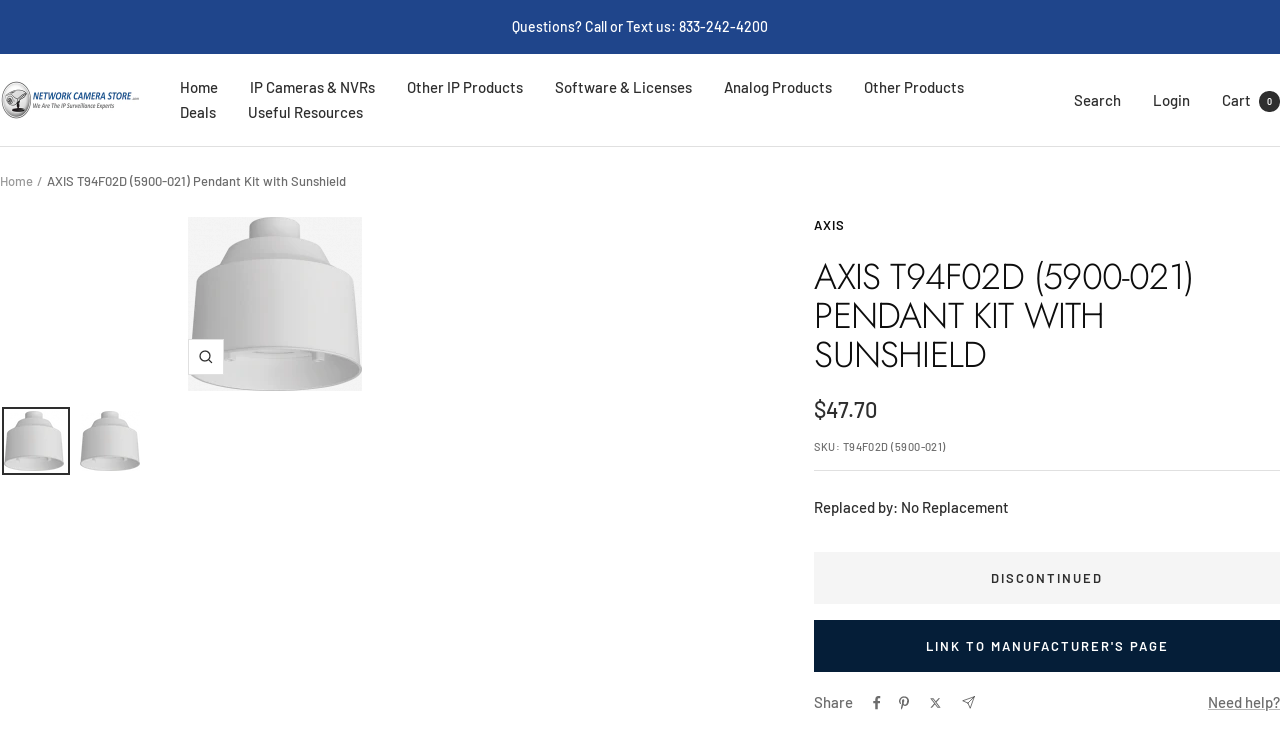

--- FILE ---
content_type: text/html; charset=utf-8
request_url: https://networkcamerastore.com/products/axis-t94f02d-5900-021-pendant-kit-with-sunshield
body_size: 38273
content:
<!doctype html><html class="no-js" lang="en" dir="ltr">
  <head>
    <meta charset="utf-8">
    <meta name="viewport" content="width=device-width, initial-scale=1.0, height=device-height, minimum-scale=1.0, maximum-scale=1.0">
    <meta name="theme-color" content="#ffffff">

    <title>AXIS T94F02D (5900-021) Pendant Kit with Sunshield</title><meta name="description" content="Buy your AXIS accessories online! Offering free shipping on the leading brands of Network Surveillance Cameras and Accessories!"><link rel="canonical" href="https://networkcamerastore.com/products/axis-t94f02d-5900-021-pendant-kit-with-sunshield"><link rel="shortcut icon" href="//networkcamerastore.com/cdn/shop/files/180x180-ncs_bigger_5c0dc686-8d44-4993-b353-09d35447178b.jpg?v=1710247164&width=96" type="image/png"><link rel="preconnect" href="https://cdn.shopify.com">
    <link rel="dns-prefetch" href="https://productreviews.shopifycdn.com">
    <link rel="dns-prefetch" href="https://www.google-analytics.com"><link rel="preconnect" href="https://fonts.shopifycdn.com" crossorigin><link rel="preload" as="style" href="//networkcamerastore.com/cdn/shop/t/41/assets/theme.css?v=63478811914582994961767015828">
    <link rel="preload" as="script" href="//networkcamerastore.com/cdn/shop/t/41/assets/vendor.js?v=32643890569905814191767015829">
    <link rel="preload" as="script" href="//networkcamerastore.com/cdn/shop/t/41/assets/theme.js?v=13336148083894211201767015828"><link rel="preload" as="fetch" href="/products/axis-t94f02d-5900-021-pendant-kit-with-sunshield.js" crossorigin><link rel="preload" as="script" href="//networkcamerastore.com/cdn/shop/t/41/assets/flickity.js?v=176646718982628074891767015827"><meta property="og:type" content="product">
  <meta property="og:title" content="AXIS T94F02D (5900-021) Pendant Kit with Sunshield">
  <meta property="product:price:amount" content="47.70">
  <meta property="product:price:currency" content="USD">
  <meta property="product:availability" content="out of stock"><meta property="og:image" content="http://networkcamerastore.com/cdn/shop/files/axis-t94f02d-pendant-kit__00534.1521667501.1280.1280.png?v=1749008684&width=1024">
  <meta property="og:image:secure_url" content="https://networkcamerastore.com/cdn/shop/files/axis-t94f02d-pendant-kit__00534.1521667501.1280.1280.png?v=1749008684&width=1024">
  <meta property="og:image:width" content="174">
  <meta property="og:image:height" content="174"><meta property="og:description" content="Buy your AXIS accessories online! Offering free shipping on the leading brands of Network Surveillance Cameras and Accessories!"><meta property="og:url" content="https://networkcamerastore.com/products/axis-t94f02d-5900-021-pendant-kit-with-sunshield">
<meta property="og:site_name" content="Network Camera Store"><meta name="twitter:card" content="summary"><meta name="twitter:title" content="AXIS T94F02D (5900-021) Pendant Kit with Sunshield">
  <meta name="twitter:description" content="
Features   Outdoor pendant kit for mounting the camera on 1.5&quot; NPS threaded brackets.   Fixed Domes: AXIS M3024-LVE, AXIS M3025-VE, AXIS M3026-VE, AXIS M3027-PVE, AXIS M3037-PVE   Mounts: AXIS T91B50 Telescopic Ceiling Mount, AXIS T91B51 Ceiling Mount, AXIS T91B52 Extension Pipe, AXIS T91B62 Parapet Mount, AXIS T91B63 Ceiling Mount, AXIS T91D61 Wall Mount 1.5” NPS, AXIS T91D62 Telescopic Parapet Mount, AXIS T91D67 Pole Mount, AXIS T91E61 Wall Mount, AXIS T91H61 Wall Mount   Miscellaneous Options: AXIS Bird Control Spike "><meta name="twitter:image" content="https://networkcamerastore.com/cdn/shop/files/axis-t94f02d-pendant-kit__00534.1521667501.1280.1280.png?v=1749008684&width=1200">
  <meta name="twitter:image:alt" content="AXIS T94F02D (5900-021) Pendant Kit with Sunshield">
    <script type="application/ld+json">{"@context":"http:\/\/schema.org\/","@id":"\/products\/axis-t94f02d-5900-021-pendant-kit-with-sunshield#product","@type":"Product","brand":{"@type":"Brand","name":"AXIS"},"category":"","description":"\nFeatures   Outdoor pendant kit for mounting the camera on 1.5\" NPS threaded brackets.   Fixed Domes: AXIS M3024-LVE, AXIS M3025-VE, AXIS M3026-VE, AXIS M3027-PVE, AXIS M3037-PVE   Mounts: AXIS T91B50 Telescopic Ceiling Mount, AXIS T91B51 Ceiling Mount, AXIS T91B52 Extension Pipe, AXIS T91B62 Parapet Mount, AXIS T91B63 Ceiling Mount, AXIS T91D61 Wall Mount 1.5” NPS, AXIS T91D62 Telescopic Parapet Mount, AXIS T91D67 Pole Mount, AXIS T91E61 Wall Mount, AXIS T91H61 Wall Mount   Miscellaneous Options: AXIS Bird Control Spike ","image":"https:\/\/networkcamerastore.com\/cdn\/shop\/files\/axis-t94f02d-pendant-kit__00534.1521667501.220.220_b1ac19f2-6623-4178-bd53-35a96c48072b.png?v=1766083023\u0026width=1920","name":"AXIS T94F02D (5900-021) Pendant Kit with Sunshield","offers":{"@id":"\/products\/axis-t94f02d-5900-021-pendant-kit-with-sunshield?variant=44417308885149#offer","@type":"Offer","availability":"http:\/\/schema.org\/OutOfStock","price":"47.70","priceCurrency":"USD","url":"https:\/\/networkcamerastore.com\/products\/axis-t94f02d-5900-021-pendant-kit-with-sunshield?variant=44417308885149"},"sku":"T94F02D (5900-021)","url":"https:\/\/networkcamerastore.com\/products\/axis-t94f02d-5900-021-pendant-kit-with-sunshield"}</script><script type="application/ld+json">
  {
    "@context": "https://schema.org",
    "@type": "BreadcrumbList",
    "itemListElement": [{
        "@type": "ListItem",
        "position": 1,
        "name": "Home",
        "item": "https://networkcamerastore.com"
      },{
            "@type": "ListItem",
            "position": 2,
            "name": "AXIS T94F02D (5900-021) Pendant Kit with Sunshield",
            "item": "https://networkcamerastore.com/products/axis-t94f02d-5900-021-pendant-kit-with-sunshield"
          }]
  }
</script>
    <link rel="preload" href="//networkcamerastore.com/cdn/fonts/jost/jost_n3.a5df7448b5b8c9a76542f085341dff794ff2a59d.woff2" as="font" type="font/woff2" crossorigin><link rel="preload" href="//networkcamerastore.com/cdn/fonts/barlow/barlow_n5.a193a1990790eba0cc5cca569d23799830e90f07.woff2" as="font" type="font/woff2" crossorigin><style>
  /* Typography (heading) */
  @font-face {
  font-family: Jost;
  font-weight: 300;
  font-style: normal;
  font-display: swap;
  src: url("//networkcamerastore.com/cdn/fonts/jost/jost_n3.a5df7448b5b8c9a76542f085341dff794ff2a59d.woff2") format("woff2"),
       url("//networkcamerastore.com/cdn/fonts/jost/jost_n3.882941f5a26d0660f7dd135c08afc57fc6939a07.woff") format("woff");
}

@font-face {
  font-family: Jost;
  font-weight: 300;
  font-style: italic;
  font-display: swap;
  src: url("//networkcamerastore.com/cdn/fonts/jost/jost_i3.8d4e97d98751190bb5824cdb405ec5b0049a74c0.woff2") format("woff2"),
       url("//networkcamerastore.com/cdn/fonts/jost/jost_i3.1b7a65a16099fd3de6fdf1255c696902ed952195.woff") format("woff");
}

/* Typography (body) */
  @font-face {
  font-family: Barlow;
  font-weight: 500;
  font-style: normal;
  font-display: swap;
  src: url("//networkcamerastore.com/cdn/fonts/barlow/barlow_n5.a193a1990790eba0cc5cca569d23799830e90f07.woff2") format("woff2"),
       url("//networkcamerastore.com/cdn/fonts/barlow/barlow_n5.ae31c82169b1dc0715609b8cc6a610b917808358.woff") format("woff");
}

@font-face {
  font-family: Barlow;
  font-weight: 500;
  font-style: italic;
  font-display: swap;
  src: url("//networkcamerastore.com/cdn/fonts/barlow/barlow_i5.714d58286997b65cd479af615cfa9bb0a117a573.woff2") format("woff2"),
       url("//networkcamerastore.com/cdn/fonts/barlow/barlow_i5.0120f77e6447d3b5df4bbec8ad8c2d029d87fb21.woff") format("woff");
}

@font-face {
  font-family: Barlow;
  font-weight: 600;
  font-style: normal;
  font-display: swap;
  src: url("//networkcamerastore.com/cdn/fonts/barlow/barlow_n6.329f582a81f63f125e63c20a5a80ae9477df68e1.woff2") format("woff2"),
       url("//networkcamerastore.com/cdn/fonts/barlow/barlow_n6.0163402e36247bcb8b02716880d0b39568412e9e.woff") format("woff");
}

@font-face {
  font-family: Barlow;
  font-weight: 600;
  font-style: italic;
  font-display: swap;
  src: url("//networkcamerastore.com/cdn/fonts/barlow/barlow_i6.5a22bd20fb27bad4d7674cc6e666fb9c77d813bb.woff2") format("woff2"),
       url("//networkcamerastore.com/cdn/fonts/barlow/barlow_i6.1c8787fcb59f3add01a87f21b38c7ef797e3b3a1.woff") format("woff");
}

:root {--heading-color: 13, 13, 13;
    --text-color: 46, 46, 46;
    --background: 255, 255, 255;
    --secondary-background: 245, 245, 245;
    --border-color: 224, 224, 224;
    --border-color-darker: 171, 171, 171;
    --success-color: 60, 110, 113;
    --success-background: 216, 226, 227;
    --error-color: 222, 42, 42;
    --error-background: 253, 240, 240;
    --primary-button-background: 5, 30, 56;
    --primary-button-text-color: 255, 255, 255;
    --secondary-button-background: 223, 223, 223;
    --secondary-button-text-color: 46, 46, 46;
    --product-star-rating: 246, 164, 41;
    --product-on-sale-accent: 222, 43, 43;
    --product-sold-out-accent: 91, 91, 91;
    --product-custom-label-background: 5, 30, 56;
    --product-custom-label-text-color: 255, 255, 255;
    --product-custom-label-2-background: 46, 158, 123;
    --product-custom-label-2-text-color: 255, 255, 255;
    --product-low-stock-text-color: 222, 43, 43;
    --product-in-stock-text-color: 46, 158, 123;
    --loading-bar-background: 46, 46, 46;

    /* We duplicate some "base" colors as root colors, which is useful to use on drawer elements or popover without. Those should not be overridden to avoid issues */
    --root-heading-color: 13, 13, 13;
    --root-text-color: 46, 46, 46;
    --root-background: 255, 255, 255;
    --root-border-color: 224, 224, 224;
    --root-primary-button-background: 5, 30, 56;
    --root-primary-button-text-color: 255, 255, 255;

    --base-font-size: 15px;
    --heading-font-family: Jost, sans-serif;
    --heading-font-weight: 300;
    --heading-font-style: normal;
    --heading-text-transform: uppercase;
    --text-font-family: Barlow, sans-serif;
    --text-font-weight: 500;
    --text-font-style: normal;
    --text-font-bold-weight: 600;

    /* Typography (font size) */
    --heading-xxsmall-font-size: 11px;
    --heading-xsmall-font-size: 11px;
    --heading-small-font-size: 12px;
    --heading-large-font-size: 36px;
    --heading-h1-font-size: 36px;
    --heading-h2-font-size: 30px;
    --heading-h3-font-size: 26px;
    --heading-h4-font-size: 24px;
    --heading-h5-font-size: 20px;
    --heading-h6-font-size: 16px;

    /* Control the look and feel of the theme by changing radius of various elements */
    --button-border-radius: 0px;
    --block-border-radius: 0px;
    --block-border-radius-reduced: 0px;
    --color-swatch-border-radius: 0px;

    /* Button size */
    --button-height: 48px;
    --button-small-height: 40px;

    /* Form related */
    --form-input-field-height: 48px;
    --form-input-gap: 16px;
    --form-submit-margin: 24px;

    /* Product listing related variables */
    --product-list-block-spacing: 32px;

    /* Video related */
    --play-button-background: 255, 255, 255;
    --play-button-arrow: 46, 46, 46;

    /* RTL support */
    --transform-logical-flip: 1;
    --transform-origin-start: left;
    --transform-origin-end: right;

    /* Other */
    --zoom-cursor-svg-url: url(//networkcamerastore.com/cdn/shop/t/41/assets/zoom-cursor.svg?v=172829407222261240431767015840);
    --arrow-right-svg-url: url(//networkcamerastore.com/cdn/shop/t/41/assets/arrow-right.svg?v=110841875187433202191767015840);
    --arrow-left-svg-url: url(//networkcamerastore.com/cdn/shop/t/41/assets/arrow-left.svg?v=73089120240841302341767015840);

    /* Some useful variables that we can reuse in our CSS. Some explanation are needed for some of them:
       - container-max-width-minus-gutters: represents the container max width without the edge gutters
       - container-outer-width: considering the screen width, represent all the space outside the container
       - container-outer-margin: same as container-outer-width but get set to 0 inside a container
       - container-inner-width: the effective space inside the container (minus gutters)
       - grid-column-width: represents the width of a single column of the grid
       - vertical-breather: this is a variable that defines the global "spacing" between sections, and inside the section
                            to create some "breath" and minimum spacing
     */
    --container-max-width: 1600px;
    --container-gutter: 24px;
    --container-max-width-minus-gutters: calc(var(--container-max-width) - (var(--container-gutter)) * 2);
    --container-outer-width: max(calc((100vw - var(--container-max-width-minus-gutters)) / 2), var(--container-gutter));
    --container-outer-margin: var(--container-outer-width);
    --container-inner-width: calc(100vw - var(--container-outer-width) * 2);

    --grid-column-count: 10;
    --grid-gap: 24px;
    --grid-column-width: calc((100vw - var(--container-outer-width) * 2 - var(--grid-gap) * (var(--grid-column-count) - 1)) / var(--grid-column-count));

    --vertical-breather: 36px;
    --vertical-breather-tight: 36px;

    /* Shopify related variables */
    --payment-terms-background-color: #ffffff;
  }

  @media screen and (min-width: 741px) {
    :root {
      --container-gutter: 40px;
      --grid-column-count: 20;
      --vertical-breather: 48px;
      --vertical-breather-tight: 48px;

      /* Typography (font size) */
      --heading-xsmall-font-size: 12px;
      --heading-small-font-size: 13px;
      --heading-large-font-size: 52px;
      --heading-h1-font-size: 48px;
      --heading-h2-font-size: 38px;
      --heading-h3-font-size: 32px;
      --heading-h4-font-size: 24px;
      --heading-h5-font-size: 20px;
      --heading-h6-font-size: 18px;

      /* Form related */
      --form-input-field-height: 52px;
      --form-submit-margin: 32px;

      /* Button size */
      --button-height: 52px;
      --button-small-height: 44px;
    }
  }

  @media screen and (min-width: 1200px) {
    :root {
      --vertical-breather: 64px;
      --vertical-breather-tight: 48px;
      --product-list-block-spacing: 48px;

      /* Typography */
      --heading-large-font-size: 64px;
      --heading-h1-font-size: 56px;
      --heading-h2-font-size: 48px;
      --heading-h3-font-size: 36px;
      --heading-h4-font-size: 30px;
      --heading-h5-font-size: 24px;
      --heading-h6-font-size: 18px;
    }
  }

  @media screen and (min-width: 1600px) {
    :root {
      --vertical-breather: 64px;
      --vertical-breather-tight: 48px;
    }
  }
</style>
    <script>
  // This allows to expose several variables to the global scope, to be used in scripts
  window.themeVariables = {
    settings: {
      direction: "ltr",
      pageType: "product",
      cartCount: 0,
      moneyFormat: "${{amount}}",
      moneyWithCurrencyFormat: "${{amount}} USD",
      showVendor: true,
      discountMode: "saving",
      currencyCodeEnabled: false,
      cartType: "drawer",
      cartCurrency: "USD",
      mobileZoomFactor: 2.5
    },

    routes: {
      host: "networkcamerastore.com",
      rootUrl: "\/",
      rootUrlWithoutSlash: '',
      cartUrl: "\/cart",
      cartAddUrl: "\/cart\/add",
      cartChangeUrl: "\/cart\/change",
      searchUrl: "\/search",
      predictiveSearchUrl: "\/search\/suggest",
      productRecommendationsUrl: "\/recommendations\/products"
    },

    strings: {
      accessibilityDelete: "Delete",
      accessibilityClose: "Close",
      collectionSoldOut: "Discontinued",
      collectionDiscount: "Save @savings@",
      productSalePrice: "Sale price",
      productRegularPrice: "Regular price",
      productFormUnavailable: "Unavailable",
      productFormSoldOut: "Discontinued",
      productFormPreOrder: "Pre-order",
      productFormAddToCart: "Add to cart",
      searchNoResults: "No results could be found.",
      searchNewSearch: "New search",
      searchProducts: "Products",
      searchArticles: "Journal",
      searchPages: "Pages",
      searchCollections: "Collections",
      cartViewCart: "View cart",
      cartItemAdded: "Item added to your cart!",
      cartItemAddedShort: "Added to your cart!",
      cartAddOrderNote: "Add order note",
      cartEditOrderNote: "Edit order note",
      shippingEstimatorNoResults: "Sorry, we do not ship to your address.",
      shippingEstimatorOneResult: "There is one shipping rate for your address:",
      shippingEstimatorMultipleResults: "There are several shipping rates for your address:",
      shippingEstimatorError: "One or more error occurred while retrieving shipping rates:"
    },

    libs: {
      flickity: "\/\/networkcamerastore.com\/cdn\/shop\/t\/41\/assets\/flickity.js?v=176646718982628074891767015827",
      photoswipe: "\/\/networkcamerastore.com\/cdn\/shop\/t\/41\/assets\/photoswipe.js?v=132268647426145925301767015827",
      qrCode: "\/\/networkcamerastore.com\/cdn\/shopifycloud\/storefront\/assets\/themes_support\/vendor\/qrcode-3f2b403b.js"
    },

    breakpoints: {
      phone: 'screen and (max-width: 740px)',
      tablet: 'screen and (min-width: 741px) and (max-width: 999px)',
      tabletAndUp: 'screen and (min-width: 741px)',
      pocket: 'screen and (max-width: 999px)',
      lap: 'screen and (min-width: 1000px) and (max-width: 1199px)',
      lapAndUp: 'screen and (min-width: 1000px)',
      desktop: 'screen and (min-width: 1200px)',
      wide: 'screen and (min-width: 1400px)'
    }
  };

  window.addEventListener('pageshow', async () => {
    const cartContent = await (await fetch(`${window.themeVariables.routes.cartUrl}.js`, {cache: 'reload'})).json();
    document.documentElement.dispatchEvent(new CustomEvent('cart:refresh', {detail: {cart: cartContent}}));
  });

  if ('noModule' in HTMLScriptElement.prototype) {
    // Old browsers (like IE) that does not support module will be considered as if not executing JS at all
    document.documentElement.className = document.documentElement.className.replace('no-js', 'js');

    requestAnimationFrame(() => {
      const viewportHeight = (window.visualViewport ? window.visualViewport.height : document.documentElement.clientHeight);
      document.documentElement.style.setProperty('--window-height',viewportHeight + 'px');
    });
  }// We save the product ID in local storage to be eventually used for recently viewed section
    try {
      const items = JSON.parse(localStorage.getItem('theme:recently-viewed-products') || '[]');

      // We check if the current product already exists, and if it does not, we add it at the start
      if (!items.includes(7928307056797)) {
        items.unshift(7928307056797);
      }

      localStorage.setItem('theme:recently-viewed-products', JSON.stringify(items.slice(0, 20)));
    } catch (e) {
      // Safari in private mode does not allow setting item, we silently fail
    }</script>

    <link rel="stylesheet" href="//networkcamerastore.com/cdn/shop/t/41/assets/theme.css?v=63478811914582994961767015828">

    <script src="//networkcamerastore.com/cdn/shop/t/41/assets/vendor.js?v=32643890569905814191767015829" defer></script>
    <script src="//networkcamerastore.com/cdn/shop/t/41/assets/theme.js?v=13336148083894211201767015828" defer></script>
    <script src="//networkcamerastore.com/cdn/shop/t/41/assets/custom.js?v=167639537848865775061767015826" defer></script>

    <script>window.performance && window.performance.mark && window.performance.mark('shopify.content_for_header.start');</script><meta name="google-site-verification" content="m2tj9itcu1W-QKe2PwThN2YaVDEi4fYnB7QinXjiDSI">
<meta id="shopify-digital-wallet" name="shopify-digital-wallet" content="/63778029725/digital_wallets/dialog">
<meta name="shopify-checkout-api-token" content="f7a7902994d91648d1675690935631d0">
<meta id="in-context-paypal-metadata" data-shop-id="63778029725" data-venmo-supported="true" data-environment="production" data-locale="en_US" data-paypal-v4="true" data-currency="USD">
<link rel="alternate" type="application/json+oembed" href="https://networkcamerastore.com/products/axis-t94f02d-5900-021-pendant-kit-with-sunshield.oembed">
<script async="async" src="/checkouts/internal/preloads.js?locale=en-US"></script>
<link rel="preconnect" href="https://shop.app" crossorigin="anonymous">
<script async="async" src="https://shop.app/checkouts/internal/preloads.js?locale=en-US&shop_id=63778029725" crossorigin="anonymous"></script>
<script id="apple-pay-shop-capabilities" type="application/json">{"shopId":63778029725,"countryCode":"US","currencyCode":"USD","merchantCapabilities":["supports3DS"],"merchantId":"gid:\/\/shopify\/Shop\/63778029725","merchantName":"Network Camera Store","requiredBillingContactFields":["postalAddress","email"],"requiredShippingContactFields":["postalAddress","email"],"shippingType":"shipping","supportedNetworks":["visa","masterCard","amex","discover","elo","jcb"],"total":{"type":"pending","label":"Network Camera Store","amount":"1.00"},"shopifyPaymentsEnabled":true,"supportsSubscriptions":true}</script>
<script id="shopify-features" type="application/json">{"accessToken":"f7a7902994d91648d1675690935631d0","betas":["rich-media-storefront-analytics"],"domain":"networkcamerastore.com","predictiveSearch":true,"shopId":63778029725,"locale":"en"}</script>
<script>var Shopify = Shopify || {};
Shopify.shop = "3beb7e-2.myshopify.com";
Shopify.locale = "en";
Shopify.currency = {"active":"USD","rate":"1.0"};
Shopify.country = "US";
Shopify.theme = {"name":"Updated to Version 12.7.1","id":152339513501,"schema_name":"Focal","schema_version":"12.7.1","theme_store_id":714,"role":"main"};
Shopify.theme.handle = "null";
Shopify.theme.style = {"id":null,"handle":null};
Shopify.cdnHost = "networkcamerastore.com/cdn";
Shopify.routes = Shopify.routes || {};
Shopify.routes.root = "/";</script>
<script type="module">!function(o){(o.Shopify=o.Shopify||{}).modules=!0}(window);</script>
<script>!function(o){function n(){var o=[];function n(){o.push(Array.prototype.slice.apply(arguments))}return n.q=o,n}var t=o.Shopify=o.Shopify||{};t.loadFeatures=n(),t.autoloadFeatures=n()}(window);</script>
<script>
  window.ShopifyPay = window.ShopifyPay || {};
  window.ShopifyPay.apiHost = "shop.app\/pay";
  window.ShopifyPay.redirectState = null;
</script>
<script id="shop-js-analytics" type="application/json">{"pageType":"product"}</script>
<script defer="defer" async type="module" src="//networkcamerastore.com/cdn/shopifycloud/shop-js/modules/v2/client.init-shop-cart-sync_C5BV16lS.en.esm.js"></script>
<script defer="defer" async type="module" src="//networkcamerastore.com/cdn/shopifycloud/shop-js/modules/v2/chunk.common_CygWptCX.esm.js"></script>
<script type="module">
  await import("//networkcamerastore.com/cdn/shopifycloud/shop-js/modules/v2/client.init-shop-cart-sync_C5BV16lS.en.esm.js");
await import("//networkcamerastore.com/cdn/shopifycloud/shop-js/modules/v2/chunk.common_CygWptCX.esm.js");

  window.Shopify.SignInWithShop?.initShopCartSync?.({"fedCMEnabled":true,"windoidEnabled":true});

</script>
<script>
  window.Shopify = window.Shopify || {};
  if (!window.Shopify.featureAssets) window.Shopify.featureAssets = {};
  window.Shopify.featureAssets['shop-js'] = {"shop-cart-sync":["modules/v2/client.shop-cart-sync_ZFArdW7E.en.esm.js","modules/v2/chunk.common_CygWptCX.esm.js"],"init-fed-cm":["modules/v2/client.init-fed-cm_CmiC4vf6.en.esm.js","modules/v2/chunk.common_CygWptCX.esm.js"],"shop-button":["modules/v2/client.shop-button_tlx5R9nI.en.esm.js","modules/v2/chunk.common_CygWptCX.esm.js"],"shop-cash-offers":["modules/v2/client.shop-cash-offers_DOA2yAJr.en.esm.js","modules/v2/chunk.common_CygWptCX.esm.js","modules/v2/chunk.modal_D71HUcav.esm.js"],"init-windoid":["modules/v2/client.init-windoid_sURxWdc1.en.esm.js","modules/v2/chunk.common_CygWptCX.esm.js"],"shop-toast-manager":["modules/v2/client.shop-toast-manager_ClPi3nE9.en.esm.js","modules/v2/chunk.common_CygWptCX.esm.js"],"init-shop-email-lookup-coordinator":["modules/v2/client.init-shop-email-lookup-coordinator_B8hsDcYM.en.esm.js","modules/v2/chunk.common_CygWptCX.esm.js"],"init-shop-cart-sync":["modules/v2/client.init-shop-cart-sync_C5BV16lS.en.esm.js","modules/v2/chunk.common_CygWptCX.esm.js"],"avatar":["modules/v2/client.avatar_BTnouDA3.en.esm.js"],"pay-button":["modules/v2/client.pay-button_FdsNuTd3.en.esm.js","modules/v2/chunk.common_CygWptCX.esm.js"],"init-customer-accounts":["modules/v2/client.init-customer-accounts_DxDtT_ad.en.esm.js","modules/v2/client.shop-login-button_C5VAVYt1.en.esm.js","modules/v2/chunk.common_CygWptCX.esm.js","modules/v2/chunk.modal_D71HUcav.esm.js"],"init-shop-for-new-customer-accounts":["modules/v2/client.init-shop-for-new-customer-accounts_ChsxoAhi.en.esm.js","modules/v2/client.shop-login-button_C5VAVYt1.en.esm.js","modules/v2/chunk.common_CygWptCX.esm.js","modules/v2/chunk.modal_D71HUcav.esm.js"],"shop-login-button":["modules/v2/client.shop-login-button_C5VAVYt1.en.esm.js","modules/v2/chunk.common_CygWptCX.esm.js","modules/v2/chunk.modal_D71HUcav.esm.js"],"init-customer-accounts-sign-up":["modules/v2/client.init-customer-accounts-sign-up_CPSyQ0Tj.en.esm.js","modules/v2/client.shop-login-button_C5VAVYt1.en.esm.js","modules/v2/chunk.common_CygWptCX.esm.js","modules/v2/chunk.modal_D71HUcav.esm.js"],"shop-follow-button":["modules/v2/client.shop-follow-button_Cva4Ekp9.en.esm.js","modules/v2/chunk.common_CygWptCX.esm.js","modules/v2/chunk.modal_D71HUcav.esm.js"],"checkout-modal":["modules/v2/client.checkout-modal_BPM8l0SH.en.esm.js","modules/v2/chunk.common_CygWptCX.esm.js","modules/v2/chunk.modal_D71HUcav.esm.js"],"lead-capture":["modules/v2/client.lead-capture_Bi8yE_yS.en.esm.js","modules/v2/chunk.common_CygWptCX.esm.js","modules/v2/chunk.modal_D71HUcav.esm.js"],"shop-login":["modules/v2/client.shop-login_D6lNrXab.en.esm.js","modules/v2/chunk.common_CygWptCX.esm.js","modules/v2/chunk.modal_D71HUcav.esm.js"],"payment-terms":["modules/v2/client.payment-terms_CZxnsJam.en.esm.js","modules/v2/chunk.common_CygWptCX.esm.js","modules/v2/chunk.modal_D71HUcav.esm.js"]};
</script>
<script>(function() {
  var isLoaded = false;
  function asyncLoad() {
    if (isLoaded) return;
    isLoaded = true;
    var urls = ["https:\/\/wholesale.good-apps.co\/storage\/js\/goodpa_wholesale-3beb7e-2.myshopify.com.js?ver=46\u0026shop=3beb7e-2.myshopify.com"];
    for (var i = 0; i < urls.length; i++) {
      var s = document.createElement('script');
      s.type = 'text/javascript';
      s.async = true;
      s.src = urls[i];
      var x = document.getElementsByTagName('script')[0];
      x.parentNode.insertBefore(s, x);
    }
  };
  if(window.attachEvent) {
    window.attachEvent('onload', asyncLoad);
  } else {
    window.addEventListener('load', asyncLoad, false);
  }
})();</script>
<script id="__st">var __st={"a":63778029725,"offset":-18000,"reqid":"243119f5-4cd8-46d3-9fca-ffef474ddb4e-1768783051","pageurl":"networkcamerastore.com\/products\/axis-t94f02d-5900-021-pendant-kit-with-sunshield","u":"74278973dc9d","p":"product","rtyp":"product","rid":7928307056797};</script>
<script>window.ShopifyPaypalV4VisibilityTracking = true;</script>
<script id="captcha-bootstrap">!function(){'use strict';const t='contact',e='account',n='new_comment',o=[[t,t],['blogs',n],['comments',n],[t,'customer']],c=[[e,'customer_login'],[e,'guest_login'],[e,'recover_customer_password'],[e,'create_customer']],r=t=>t.map((([t,e])=>`form[action*='/${t}']:not([data-nocaptcha='true']) input[name='form_type'][value='${e}']`)).join(','),a=t=>()=>t?[...document.querySelectorAll(t)].map((t=>t.form)):[];function s(){const t=[...o],e=r(t);return a(e)}const i='password',u='form_key',d=['recaptcha-v3-token','g-recaptcha-response','h-captcha-response',i],f=()=>{try{return window.sessionStorage}catch{return}},m='__shopify_v',_=t=>t.elements[u];function p(t,e,n=!1){try{const o=window.sessionStorage,c=JSON.parse(o.getItem(e)),{data:r}=function(t){const{data:e,action:n}=t;return t[m]||n?{data:e,action:n}:{data:t,action:n}}(c);for(const[e,n]of Object.entries(r))t.elements[e]&&(t.elements[e].value=n);n&&o.removeItem(e)}catch(o){console.error('form repopulation failed',{error:o})}}const l='form_type',E='cptcha';function T(t){t.dataset[E]=!0}const w=window,h=w.document,L='Shopify',v='ce_forms',y='captcha';let A=!1;((t,e)=>{const n=(g='f06e6c50-85a8-45c8-87d0-21a2b65856fe',I='https://cdn.shopify.com/shopifycloud/storefront-forms-hcaptcha/ce_storefront_forms_captcha_hcaptcha.v1.5.2.iife.js',D={infoText:'Protected by hCaptcha',privacyText:'Privacy',termsText:'Terms'},(t,e,n)=>{const o=w[L][v],c=o.bindForm;if(c)return c(t,g,e,D).then(n);var r;o.q.push([[t,g,e,D],n]),r=I,A||(h.body.append(Object.assign(h.createElement('script'),{id:'captcha-provider',async:!0,src:r})),A=!0)});var g,I,D;w[L]=w[L]||{},w[L][v]=w[L][v]||{},w[L][v].q=[],w[L][y]=w[L][y]||{},w[L][y].protect=function(t,e){n(t,void 0,e),T(t)},Object.freeze(w[L][y]),function(t,e,n,w,h,L){const[v,y,A,g]=function(t,e,n){const i=e?o:[],u=t?c:[],d=[...i,...u],f=r(d),m=r(i),_=r(d.filter((([t,e])=>n.includes(e))));return[a(f),a(m),a(_),s()]}(w,h,L),I=t=>{const e=t.target;return e instanceof HTMLFormElement?e:e&&e.form},D=t=>v().includes(t);t.addEventListener('submit',(t=>{const e=I(t);if(!e)return;const n=D(e)&&!e.dataset.hcaptchaBound&&!e.dataset.recaptchaBound,o=_(e),c=g().includes(e)&&(!o||!o.value);(n||c)&&t.preventDefault(),c&&!n&&(function(t){try{if(!f())return;!function(t){const e=f();if(!e)return;const n=_(t);if(!n)return;const o=n.value;o&&e.removeItem(o)}(t);const e=Array.from(Array(32),(()=>Math.random().toString(36)[2])).join('');!function(t,e){_(t)||t.append(Object.assign(document.createElement('input'),{type:'hidden',name:u})),t.elements[u].value=e}(t,e),function(t,e){const n=f();if(!n)return;const o=[...t.querySelectorAll(`input[type='${i}']`)].map((({name:t})=>t)),c=[...d,...o],r={};for(const[a,s]of new FormData(t).entries())c.includes(a)||(r[a]=s);n.setItem(e,JSON.stringify({[m]:1,action:t.action,data:r}))}(t,e)}catch(e){console.error('failed to persist form',e)}}(e),e.submit())}));const S=(t,e)=>{t&&!t.dataset[E]&&(n(t,e.some((e=>e===t))),T(t))};for(const o of['focusin','change'])t.addEventListener(o,(t=>{const e=I(t);D(e)&&S(e,y())}));const B=e.get('form_key'),M=e.get(l),P=B&&M;t.addEventListener('DOMContentLoaded',(()=>{const t=y();if(P)for(const e of t)e.elements[l].value===M&&p(e,B);[...new Set([...A(),...v().filter((t=>'true'===t.dataset.shopifyCaptcha))])].forEach((e=>S(e,t)))}))}(h,new URLSearchParams(w.location.search),n,t,e,['guest_login'])})(!0,!0)}();</script>
<script integrity="sha256-4kQ18oKyAcykRKYeNunJcIwy7WH5gtpwJnB7kiuLZ1E=" data-source-attribution="shopify.loadfeatures" defer="defer" src="//networkcamerastore.com/cdn/shopifycloud/storefront/assets/storefront/load_feature-a0a9edcb.js" crossorigin="anonymous"></script>
<script crossorigin="anonymous" defer="defer" src="//networkcamerastore.com/cdn/shopifycloud/storefront/assets/shopify_pay/storefront-65b4c6d7.js?v=20250812"></script>
<script data-source-attribution="shopify.dynamic_checkout.dynamic.init">var Shopify=Shopify||{};Shopify.PaymentButton=Shopify.PaymentButton||{isStorefrontPortableWallets:!0,init:function(){window.Shopify.PaymentButton.init=function(){};var t=document.createElement("script");t.src="https://networkcamerastore.com/cdn/shopifycloud/portable-wallets/latest/portable-wallets.en.js",t.type="module",document.head.appendChild(t)}};
</script>
<script data-source-attribution="shopify.dynamic_checkout.buyer_consent">
  function portableWalletsHideBuyerConsent(e){var t=document.getElementById("shopify-buyer-consent"),n=document.getElementById("shopify-subscription-policy-button");t&&n&&(t.classList.add("hidden"),t.setAttribute("aria-hidden","true"),n.removeEventListener("click",e))}function portableWalletsShowBuyerConsent(e){var t=document.getElementById("shopify-buyer-consent"),n=document.getElementById("shopify-subscription-policy-button");t&&n&&(t.classList.remove("hidden"),t.removeAttribute("aria-hidden"),n.addEventListener("click",e))}window.Shopify?.PaymentButton&&(window.Shopify.PaymentButton.hideBuyerConsent=portableWalletsHideBuyerConsent,window.Shopify.PaymentButton.showBuyerConsent=portableWalletsShowBuyerConsent);
</script>
<script>
  function portableWalletsCleanup(e){e&&e.src&&console.error("Failed to load portable wallets script "+e.src);var t=document.querySelectorAll("shopify-accelerated-checkout .shopify-payment-button__skeleton, shopify-accelerated-checkout-cart .wallet-cart-button__skeleton"),e=document.getElementById("shopify-buyer-consent");for(let e=0;e<t.length;e++)t[e].remove();e&&e.remove()}function portableWalletsNotLoadedAsModule(e){e instanceof ErrorEvent&&"string"==typeof e.message&&e.message.includes("import.meta")&&"string"==typeof e.filename&&e.filename.includes("portable-wallets")&&(window.removeEventListener("error",portableWalletsNotLoadedAsModule),window.Shopify.PaymentButton.failedToLoad=e,"loading"===document.readyState?document.addEventListener("DOMContentLoaded",window.Shopify.PaymentButton.init):window.Shopify.PaymentButton.init())}window.addEventListener("error",portableWalletsNotLoadedAsModule);
</script>

<script type="module" src="https://networkcamerastore.com/cdn/shopifycloud/portable-wallets/latest/portable-wallets.en.js" onError="portableWalletsCleanup(this)" crossorigin="anonymous"></script>
<script nomodule>
  document.addEventListener("DOMContentLoaded", portableWalletsCleanup);
</script>

<link id="shopify-accelerated-checkout-styles" rel="stylesheet" media="screen" href="https://networkcamerastore.com/cdn/shopifycloud/portable-wallets/latest/accelerated-checkout-backwards-compat.css" crossorigin="anonymous">
<style id="shopify-accelerated-checkout-cart">
        #shopify-buyer-consent {
  margin-top: 1em;
  display: inline-block;
  width: 100%;
}

#shopify-buyer-consent.hidden {
  display: none;
}

#shopify-subscription-policy-button {
  background: none;
  border: none;
  padding: 0;
  text-decoration: underline;
  font-size: inherit;
  cursor: pointer;
}

#shopify-subscription-policy-button::before {
  box-shadow: none;
}

      </style>

<script>window.performance && window.performance.mark && window.performance.mark('shopify.content_for_header.end');</script>
  <script src="https://cdn.shopify.com/extensions/019bc3c2-7a36-7aa3-af4d-8078f90246bc/ea-accessibility-417/assets/main-ea-accessibility.js" type="text/javascript" defer="defer"></script>
<link href="https://cdn.shopify.com/extensions/019bc3c2-7a36-7aa3-af4d-8078f90246bc/ea-accessibility-417/assets/main-ea-accessibility.css" rel="stylesheet" type="text/css" media="all">
<link href="https://monorail-edge.shopifysvc.com" rel="dns-prefetch">
<script>(function(){if ("sendBeacon" in navigator && "performance" in window) {try {var session_token_from_headers = performance.getEntriesByType('navigation')[0].serverTiming.find(x => x.name == '_s').description;} catch {var session_token_from_headers = undefined;}var session_cookie_matches = document.cookie.match(/_shopify_s=([^;]*)/);var session_token_from_cookie = session_cookie_matches && session_cookie_matches.length === 2 ? session_cookie_matches[1] : "";var session_token = session_token_from_headers || session_token_from_cookie || "";function handle_abandonment_event(e) {var entries = performance.getEntries().filter(function(entry) {return /monorail-edge.shopifysvc.com/.test(entry.name);});if (!window.abandonment_tracked && entries.length === 0) {window.abandonment_tracked = true;var currentMs = Date.now();var navigation_start = performance.timing.navigationStart;var payload = {shop_id: 63778029725,url: window.location.href,navigation_start,duration: currentMs - navigation_start,session_token,page_type: "product"};window.navigator.sendBeacon("https://monorail-edge.shopifysvc.com/v1/produce", JSON.stringify({schema_id: "online_store_buyer_site_abandonment/1.1",payload: payload,metadata: {event_created_at_ms: currentMs,event_sent_at_ms: currentMs}}));}}window.addEventListener('pagehide', handle_abandonment_event);}}());</script>
<script id="web-pixels-manager-setup">(function e(e,d,r,n,o){if(void 0===o&&(o={}),!Boolean(null===(a=null===(i=window.Shopify)||void 0===i?void 0:i.analytics)||void 0===a?void 0:a.replayQueue)){var i,a;window.Shopify=window.Shopify||{};var t=window.Shopify;t.analytics=t.analytics||{};var s=t.analytics;s.replayQueue=[],s.publish=function(e,d,r){return s.replayQueue.push([e,d,r]),!0};try{self.performance.mark("wpm:start")}catch(e){}var l=function(){var e={modern:/Edge?\/(1{2}[4-9]|1[2-9]\d|[2-9]\d{2}|\d{4,})\.\d+(\.\d+|)|Firefox\/(1{2}[4-9]|1[2-9]\d|[2-9]\d{2}|\d{4,})\.\d+(\.\d+|)|Chrom(ium|e)\/(9{2}|\d{3,})\.\d+(\.\d+|)|(Maci|X1{2}).+ Version\/(15\.\d+|(1[6-9]|[2-9]\d|\d{3,})\.\d+)([,.]\d+|)( \(\w+\)|)( Mobile\/\w+|) Safari\/|Chrome.+OPR\/(9{2}|\d{3,})\.\d+\.\d+|(CPU[ +]OS|iPhone[ +]OS|CPU[ +]iPhone|CPU IPhone OS|CPU iPad OS)[ +]+(15[._]\d+|(1[6-9]|[2-9]\d|\d{3,})[._]\d+)([._]\d+|)|Android:?[ /-](13[3-9]|1[4-9]\d|[2-9]\d{2}|\d{4,})(\.\d+|)(\.\d+|)|Android.+Firefox\/(13[5-9]|1[4-9]\d|[2-9]\d{2}|\d{4,})\.\d+(\.\d+|)|Android.+Chrom(ium|e)\/(13[3-9]|1[4-9]\d|[2-9]\d{2}|\d{4,})\.\d+(\.\d+|)|SamsungBrowser\/([2-9]\d|\d{3,})\.\d+/,legacy:/Edge?\/(1[6-9]|[2-9]\d|\d{3,})\.\d+(\.\d+|)|Firefox\/(5[4-9]|[6-9]\d|\d{3,})\.\d+(\.\d+|)|Chrom(ium|e)\/(5[1-9]|[6-9]\d|\d{3,})\.\d+(\.\d+|)([\d.]+$|.*Safari\/(?![\d.]+ Edge\/[\d.]+$))|(Maci|X1{2}).+ Version\/(10\.\d+|(1[1-9]|[2-9]\d|\d{3,})\.\d+)([,.]\d+|)( \(\w+\)|)( Mobile\/\w+|) Safari\/|Chrome.+OPR\/(3[89]|[4-9]\d|\d{3,})\.\d+\.\d+|(CPU[ +]OS|iPhone[ +]OS|CPU[ +]iPhone|CPU IPhone OS|CPU iPad OS)[ +]+(10[._]\d+|(1[1-9]|[2-9]\d|\d{3,})[._]\d+)([._]\d+|)|Android:?[ /-](13[3-9]|1[4-9]\d|[2-9]\d{2}|\d{4,})(\.\d+|)(\.\d+|)|Mobile Safari.+OPR\/([89]\d|\d{3,})\.\d+\.\d+|Android.+Firefox\/(13[5-9]|1[4-9]\d|[2-9]\d{2}|\d{4,})\.\d+(\.\d+|)|Android.+Chrom(ium|e)\/(13[3-9]|1[4-9]\d|[2-9]\d{2}|\d{4,})\.\d+(\.\d+|)|Android.+(UC? ?Browser|UCWEB|U3)[ /]?(15\.([5-9]|\d{2,})|(1[6-9]|[2-9]\d|\d{3,})\.\d+)\.\d+|SamsungBrowser\/(5\.\d+|([6-9]|\d{2,})\.\d+)|Android.+MQ{2}Browser\/(14(\.(9|\d{2,})|)|(1[5-9]|[2-9]\d|\d{3,})(\.\d+|))(\.\d+|)|K[Aa][Ii]OS\/(3\.\d+|([4-9]|\d{2,})\.\d+)(\.\d+|)/},d=e.modern,r=e.legacy,n=navigator.userAgent;return n.match(d)?"modern":n.match(r)?"legacy":"unknown"}(),u="modern"===l?"modern":"legacy",c=(null!=n?n:{modern:"",legacy:""})[u],f=function(e){return[e.baseUrl,"/wpm","/b",e.hashVersion,"modern"===e.buildTarget?"m":"l",".js"].join("")}({baseUrl:d,hashVersion:r,buildTarget:u}),m=function(e){var d=e.version,r=e.bundleTarget,n=e.surface,o=e.pageUrl,i=e.monorailEndpoint;return{emit:function(e){var a=e.status,t=e.errorMsg,s=(new Date).getTime(),l=JSON.stringify({metadata:{event_sent_at_ms:s},events:[{schema_id:"web_pixels_manager_load/3.1",payload:{version:d,bundle_target:r,page_url:o,status:a,surface:n,error_msg:t},metadata:{event_created_at_ms:s}}]});if(!i)return console&&console.warn&&console.warn("[Web Pixels Manager] No Monorail endpoint provided, skipping logging."),!1;try{return self.navigator.sendBeacon.bind(self.navigator)(i,l)}catch(e){}var u=new XMLHttpRequest;try{return u.open("POST",i,!0),u.setRequestHeader("Content-Type","text/plain"),u.send(l),!0}catch(e){return console&&console.warn&&console.warn("[Web Pixels Manager] Got an unhandled error while logging to Monorail."),!1}}}}({version:r,bundleTarget:l,surface:e.surface,pageUrl:self.location.href,monorailEndpoint:e.monorailEndpoint});try{o.browserTarget=l,function(e){var d=e.src,r=e.async,n=void 0===r||r,o=e.onload,i=e.onerror,a=e.sri,t=e.scriptDataAttributes,s=void 0===t?{}:t,l=document.createElement("script"),u=document.querySelector("head"),c=document.querySelector("body");if(l.async=n,l.src=d,a&&(l.integrity=a,l.crossOrigin="anonymous"),s)for(var f in s)if(Object.prototype.hasOwnProperty.call(s,f))try{l.dataset[f]=s[f]}catch(e){}if(o&&l.addEventListener("load",o),i&&l.addEventListener("error",i),u)u.appendChild(l);else{if(!c)throw new Error("Did not find a head or body element to append the script");c.appendChild(l)}}({src:f,async:!0,onload:function(){if(!function(){var e,d;return Boolean(null===(d=null===(e=window.Shopify)||void 0===e?void 0:e.analytics)||void 0===d?void 0:d.initialized)}()){var d=window.webPixelsManager.init(e)||void 0;if(d){var r=window.Shopify.analytics;r.replayQueue.forEach((function(e){var r=e[0],n=e[1],o=e[2];d.publishCustomEvent(r,n,o)})),r.replayQueue=[],r.publish=d.publishCustomEvent,r.visitor=d.visitor,r.initialized=!0}}},onerror:function(){return m.emit({status:"failed",errorMsg:"".concat(f," has failed to load")})},sri:function(e){var d=/^sha384-[A-Za-z0-9+/=]+$/;return"string"==typeof e&&d.test(e)}(c)?c:"",scriptDataAttributes:o}),m.emit({status:"loading"})}catch(e){m.emit({status:"failed",errorMsg:(null==e?void 0:e.message)||"Unknown error"})}}})({shopId: 63778029725,storefrontBaseUrl: "https://networkcamerastore.com",extensionsBaseUrl: "https://extensions.shopifycdn.com/cdn/shopifycloud/web-pixels-manager",monorailEndpoint: "https://monorail-edge.shopifysvc.com/unstable/produce_batch",surface: "storefront-renderer",enabledBetaFlags: ["2dca8a86"],webPixelsConfigList: [{"id":"1214415005","configuration":"{\"accountID\":\"123\"}","eventPayloadVersion":"v1","runtimeContext":"STRICT","scriptVersion":"9d5568d521d9882a2a51189b9ab25ac8","type":"APP","apiClientId":25975980033,"privacyPurposes":["ANALYTICS","MARKETING","SALE_OF_DATA"],"dataSharingAdjustments":{"protectedCustomerApprovalScopes":["read_customer_address","read_customer_email","read_customer_name","read_customer_personal_data","read_customer_phone"]}},{"id":"556400797","configuration":"{\"config\":\"{\\\"pixel_id\\\":\\\"G-9V3P4ZDZV3\\\",\\\"target_country\\\":\\\"US\\\",\\\"gtag_events\\\":[{\\\"type\\\":\\\"search\\\",\\\"action_label\\\":\\\"G-9V3P4ZDZV3\\\"},{\\\"type\\\":\\\"begin_checkout\\\",\\\"action_label\\\":\\\"G-9V3P4ZDZV3\\\"},{\\\"type\\\":\\\"view_item\\\",\\\"action_label\\\":[\\\"G-9V3P4ZDZV3\\\",\\\"MC-899KV3PXJQ\\\"]},{\\\"type\\\":\\\"purchase\\\",\\\"action_label\\\":[\\\"G-9V3P4ZDZV3\\\",\\\"MC-899KV3PXJQ\\\"]},{\\\"type\\\":\\\"page_view\\\",\\\"action_label\\\":[\\\"G-9V3P4ZDZV3\\\",\\\"MC-899KV3PXJQ\\\"]},{\\\"type\\\":\\\"add_payment_info\\\",\\\"action_label\\\":\\\"G-9V3P4ZDZV3\\\"},{\\\"type\\\":\\\"add_to_cart\\\",\\\"action_label\\\":\\\"G-9V3P4ZDZV3\\\"}],\\\"enable_monitoring_mode\\\":false}\"}","eventPayloadVersion":"v1","runtimeContext":"OPEN","scriptVersion":"b2a88bafab3e21179ed38636efcd8a93","type":"APP","apiClientId":1780363,"privacyPurposes":[],"dataSharingAdjustments":{"protectedCustomerApprovalScopes":["read_customer_address","read_customer_email","read_customer_name","read_customer_personal_data","read_customer_phone"]}},{"id":"142901405","configuration":"{\"ti\":\"343132597\",\"endpoint\":\"https:\/\/bat.bing.com\/action\/0\"}","eventPayloadVersion":"v1","runtimeContext":"STRICT","scriptVersion":"5ee93563fe31b11d2d65e2f09a5229dc","type":"APP","apiClientId":2997493,"privacyPurposes":["ANALYTICS","MARKETING","SALE_OF_DATA"],"dataSharingAdjustments":{"protectedCustomerApprovalScopes":["read_customer_personal_data"]}},{"id":"shopify-app-pixel","configuration":"{}","eventPayloadVersion":"v1","runtimeContext":"STRICT","scriptVersion":"0450","apiClientId":"shopify-pixel","type":"APP","privacyPurposes":["ANALYTICS","MARKETING"]},{"id":"shopify-custom-pixel","eventPayloadVersion":"v1","runtimeContext":"LAX","scriptVersion":"0450","apiClientId":"shopify-pixel","type":"CUSTOM","privacyPurposes":["ANALYTICS","MARKETING"]}],isMerchantRequest: false,initData: {"shop":{"name":"Network Camera Store","paymentSettings":{"currencyCode":"USD"},"myshopifyDomain":"3beb7e-2.myshopify.com","countryCode":"US","storefrontUrl":"https:\/\/networkcamerastore.com"},"customer":null,"cart":null,"checkout":null,"productVariants":[{"price":{"amount":47.7,"currencyCode":"USD"},"product":{"title":"AXIS T94F02D (5900-021) Pendant Kit with Sunshield","vendor":"AXIS","id":"7928307056797","untranslatedTitle":"AXIS T94F02D (5900-021) Pendant Kit with Sunshield","url":"\/products\/axis-t94f02d-5900-021-pendant-kit-with-sunshield","type":""},"id":"44417308885149","image":{"src":"\/\/networkcamerastore.com\/cdn\/shop\/files\/axis-t94f02d-pendant-kit__00534.1521667501.220.220_b1ac19f2-6623-4178-bd53-35a96c48072b.png?v=1766083023"},"sku":"T94F02D (5900-021)","title":"Default Title","untranslatedTitle":"Default Title"}],"purchasingCompany":null},},"https://networkcamerastore.com/cdn","fcfee988w5aeb613cpc8e4bc33m6693e112",{"modern":"","legacy":""},{"shopId":"63778029725","storefrontBaseUrl":"https:\/\/networkcamerastore.com","extensionBaseUrl":"https:\/\/extensions.shopifycdn.com\/cdn\/shopifycloud\/web-pixels-manager","surface":"storefront-renderer","enabledBetaFlags":"[\"2dca8a86\"]","isMerchantRequest":"false","hashVersion":"fcfee988w5aeb613cpc8e4bc33m6693e112","publish":"custom","events":"[[\"page_viewed\",{}],[\"product_viewed\",{\"productVariant\":{\"price\":{\"amount\":47.7,\"currencyCode\":\"USD\"},\"product\":{\"title\":\"AXIS T94F02D (5900-021) Pendant Kit with Sunshield\",\"vendor\":\"AXIS\",\"id\":\"7928307056797\",\"untranslatedTitle\":\"AXIS T94F02D (5900-021) Pendant Kit with Sunshield\",\"url\":\"\/products\/axis-t94f02d-5900-021-pendant-kit-with-sunshield\",\"type\":\"\"},\"id\":\"44417308885149\",\"image\":{\"src\":\"\/\/networkcamerastore.com\/cdn\/shop\/files\/axis-t94f02d-pendant-kit__00534.1521667501.220.220_b1ac19f2-6623-4178-bd53-35a96c48072b.png?v=1766083023\"},\"sku\":\"T94F02D (5900-021)\",\"title\":\"Default Title\",\"untranslatedTitle\":\"Default Title\"}}]]"});</script><script>
  window.ShopifyAnalytics = window.ShopifyAnalytics || {};
  window.ShopifyAnalytics.meta = window.ShopifyAnalytics.meta || {};
  window.ShopifyAnalytics.meta.currency = 'USD';
  var meta = {"product":{"id":7928307056797,"gid":"gid:\/\/shopify\/Product\/7928307056797","vendor":"AXIS","type":"","handle":"axis-t94f02d-5900-021-pendant-kit-with-sunshield","variants":[{"id":44417308885149,"price":4770,"name":"AXIS T94F02D (5900-021) Pendant Kit with Sunshield","public_title":null,"sku":"T94F02D (5900-021)"}],"remote":false},"page":{"pageType":"product","resourceType":"product","resourceId":7928307056797,"requestId":"243119f5-4cd8-46d3-9fca-ffef474ddb4e-1768783051"}};
  for (var attr in meta) {
    window.ShopifyAnalytics.meta[attr] = meta[attr];
  }
</script>
<script class="analytics">
  (function () {
    var customDocumentWrite = function(content) {
      var jquery = null;

      if (window.jQuery) {
        jquery = window.jQuery;
      } else if (window.Checkout && window.Checkout.$) {
        jquery = window.Checkout.$;
      }

      if (jquery) {
        jquery('body').append(content);
      }
    };

    var hasLoggedConversion = function(token) {
      if (token) {
        return document.cookie.indexOf('loggedConversion=' + token) !== -1;
      }
      return false;
    }

    var setCookieIfConversion = function(token) {
      if (token) {
        var twoMonthsFromNow = new Date(Date.now());
        twoMonthsFromNow.setMonth(twoMonthsFromNow.getMonth() + 2);

        document.cookie = 'loggedConversion=' + token + '; expires=' + twoMonthsFromNow;
      }
    }

    var trekkie = window.ShopifyAnalytics.lib = window.trekkie = window.trekkie || [];
    if (trekkie.integrations) {
      return;
    }
    trekkie.methods = [
      'identify',
      'page',
      'ready',
      'track',
      'trackForm',
      'trackLink'
    ];
    trekkie.factory = function(method) {
      return function() {
        var args = Array.prototype.slice.call(arguments);
        args.unshift(method);
        trekkie.push(args);
        return trekkie;
      };
    };
    for (var i = 0; i < trekkie.methods.length; i++) {
      var key = trekkie.methods[i];
      trekkie[key] = trekkie.factory(key);
    }
    trekkie.load = function(config) {
      trekkie.config = config || {};
      trekkie.config.initialDocumentCookie = document.cookie;
      var first = document.getElementsByTagName('script')[0];
      var script = document.createElement('script');
      script.type = 'text/javascript';
      script.onerror = function(e) {
        var scriptFallback = document.createElement('script');
        scriptFallback.type = 'text/javascript';
        scriptFallback.onerror = function(error) {
                var Monorail = {
      produce: function produce(monorailDomain, schemaId, payload) {
        var currentMs = new Date().getTime();
        var event = {
          schema_id: schemaId,
          payload: payload,
          metadata: {
            event_created_at_ms: currentMs,
            event_sent_at_ms: currentMs
          }
        };
        return Monorail.sendRequest("https://" + monorailDomain + "/v1/produce", JSON.stringify(event));
      },
      sendRequest: function sendRequest(endpointUrl, payload) {
        // Try the sendBeacon API
        if (window && window.navigator && typeof window.navigator.sendBeacon === 'function' && typeof window.Blob === 'function' && !Monorail.isIos12()) {
          var blobData = new window.Blob([payload], {
            type: 'text/plain'
          });

          if (window.navigator.sendBeacon(endpointUrl, blobData)) {
            return true;
          } // sendBeacon was not successful

        } // XHR beacon

        var xhr = new XMLHttpRequest();

        try {
          xhr.open('POST', endpointUrl);
          xhr.setRequestHeader('Content-Type', 'text/plain');
          xhr.send(payload);
        } catch (e) {
          console.log(e);
        }

        return false;
      },
      isIos12: function isIos12() {
        return window.navigator.userAgent.lastIndexOf('iPhone; CPU iPhone OS 12_') !== -1 || window.navigator.userAgent.lastIndexOf('iPad; CPU OS 12_') !== -1;
      }
    };
    Monorail.produce('monorail-edge.shopifysvc.com',
      'trekkie_storefront_load_errors/1.1',
      {shop_id: 63778029725,
      theme_id: 152339513501,
      app_name: "storefront",
      context_url: window.location.href,
      source_url: "//networkcamerastore.com/cdn/s/trekkie.storefront.cd680fe47e6c39ca5d5df5f0a32d569bc48c0f27.min.js"});

        };
        scriptFallback.async = true;
        scriptFallback.src = '//networkcamerastore.com/cdn/s/trekkie.storefront.cd680fe47e6c39ca5d5df5f0a32d569bc48c0f27.min.js';
        first.parentNode.insertBefore(scriptFallback, first);
      };
      script.async = true;
      script.src = '//networkcamerastore.com/cdn/s/trekkie.storefront.cd680fe47e6c39ca5d5df5f0a32d569bc48c0f27.min.js';
      first.parentNode.insertBefore(script, first);
    };
    trekkie.load(
      {"Trekkie":{"appName":"storefront","development":false,"defaultAttributes":{"shopId":63778029725,"isMerchantRequest":null,"themeId":152339513501,"themeCityHash":"14277895880680427509","contentLanguage":"en","currency":"USD","eventMetadataId":"0652c6d4-e7ae-4e8c-aa4b-d867cfa26782"},"isServerSideCookieWritingEnabled":true,"monorailRegion":"shop_domain","enabledBetaFlags":["65f19447"]},"Session Attribution":{},"S2S":{"facebookCapiEnabled":false,"source":"trekkie-storefront-renderer","apiClientId":580111}}
    );

    var loaded = false;
    trekkie.ready(function() {
      if (loaded) return;
      loaded = true;

      window.ShopifyAnalytics.lib = window.trekkie;

      var originalDocumentWrite = document.write;
      document.write = customDocumentWrite;
      try { window.ShopifyAnalytics.merchantGoogleAnalytics.call(this); } catch(error) {};
      document.write = originalDocumentWrite;

      window.ShopifyAnalytics.lib.page(null,{"pageType":"product","resourceType":"product","resourceId":7928307056797,"requestId":"243119f5-4cd8-46d3-9fca-ffef474ddb4e-1768783051","shopifyEmitted":true});

      var match = window.location.pathname.match(/checkouts\/(.+)\/(thank_you|post_purchase)/)
      var token = match? match[1]: undefined;
      if (!hasLoggedConversion(token)) {
        setCookieIfConversion(token);
        window.ShopifyAnalytics.lib.track("Viewed Product",{"currency":"USD","variantId":44417308885149,"productId":7928307056797,"productGid":"gid:\/\/shopify\/Product\/7928307056797","name":"AXIS T94F02D (5900-021) Pendant Kit with Sunshield","price":"47.70","sku":"T94F02D (5900-021)","brand":"AXIS","variant":null,"category":"","nonInteraction":true,"remote":false},undefined,undefined,{"shopifyEmitted":true});
      window.ShopifyAnalytics.lib.track("monorail:\/\/trekkie_storefront_viewed_product\/1.1",{"currency":"USD","variantId":44417308885149,"productId":7928307056797,"productGid":"gid:\/\/shopify\/Product\/7928307056797","name":"AXIS T94F02D (5900-021) Pendant Kit with Sunshield","price":"47.70","sku":"T94F02D (5900-021)","brand":"AXIS","variant":null,"category":"","nonInteraction":true,"remote":false,"referer":"https:\/\/networkcamerastore.com\/products\/axis-t94f02d-5900-021-pendant-kit-with-sunshield"});
      }
    });


        var eventsListenerScript = document.createElement('script');
        eventsListenerScript.async = true;
        eventsListenerScript.src = "//networkcamerastore.com/cdn/shopifycloud/storefront/assets/shop_events_listener-3da45d37.js";
        document.getElementsByTagName('head')[0].appendChild(eventsListenerScript);

})();</script>
<script
  defer
  src="https://networkcamerastore.com/cdn/shopifycloud/perf-kit/shopify-perf-kit-3.0.4.min.js"
  data-application="storefront-renderer"
  data-shop-id="63778029725"
  data-render-region="gcp-us-central1"
  data-page-type="product"
  data-theme-instance-id="152339513501"
  data-theme-name="Focal"
  data-theme-version="12.7.1"
  data-monorail-region="shop_domain"
  data-resource-timing-sampling-rate="10"
  data-shs="true"
  data-shs-beacon="true"
  data-shs-export-with-fetch="true"
  data-shs-logs-sample-rate="1"
  data-shs-beacon-endpoint="https://networkcamerastore.com/api/collect"
></script>
</head><body class="no-focus-outline  features--image-zoom" data-instant-allow-query-string><svg class="visually-hidden">
      <linearGradient id="rating-star-gradient-half">
        <stop offset="50%" stop-color="rgb(var(--product-star-rating))" />
        <stop offset="50%" stop-color="rgb(var(--product-star-rating))" stop-opacity="0.4" />
      </linearGradient>
    </svg>

    <a href="#main" class="visually-hidden skip-to-content">Skip to content</a>
    <loading-bar class="loading-bar"></loading-bar><!-- BEGIN sections: header-group -->
<div id="shopify-section-sections--20169319415965__announcement-bar" class="shopify-section shopify-section-group-header-group shopify-section--announcement-bar"><style>
  :root {
    --enable-sticky-announcement-bar: 0;
  }

  #shopify-section-sections--20169319415965__announcement-bar {
    --heading-color: 255, 255, 255;
    --text-color: 255, 255, 255;
    --primary-button-background: 86, 17, 42;
    --primary-button-text-color: 255, 255, 255;
    --section-background: 31, 69, 139;position: relative;}

  @media screen and (min-width: 741px) {
    :root {
      --enable-sticky-announcement-bar: 0;
    }

    #shopify-section-sections--20169319415965__announcement-bar {position: relative;
        z-index: unset;}
  }
</style><section>
    <announcement-bar  class="announcement-bar "><div class="announcement-bar__list"><announcement-bar-item   class="announcement-bar__item" ><div class="announcement-bar__message text--small"><p>Questions? Call or Text us: 833-242-4200</p></div></announcement-bar-item></div></announcement-bar>
  </section>

  <script>
    document.documentElement.style.setProperty('--announcement-bar-height', document.getElementById('shopify-section-sections--20169319415965__announcement-bar').clientHeight + 'px');
  </script></div><div id="shopify-section-sections--20169319415965__header" class="shopify-section shopify-section-group-header-group shopify-section--header"><style>
  :root {
    --enable-sticky-header: 1;
    --enable-transparent-header: 0;
    --loading-bar-background: 46, 46, 46; /* Prevent the loading bar to be invisible */
  }

  #shopify-section-sections--20169319415965__header {--header-background: 255, 255, 255;
    --header-text-color: 46, 46, 46;
    --header-border-color: 224, 224, 224;
    --reduce-header-padding: 1;position: -webkit-sticky;
      position: sticky;
      top: 0;z-index: 4;
  }.shopify-section--announcement-bar ~ #shopify-section-sections--20169319415965__header {
      top: calc(var(--enable-sticky-announcement-bar, 0) * var(--announcement-bar-height, 0px));
    }#shopify-section-sections--20169319415965__header .header__logo-image {
    max-width: 100px;
  }

  @media screen and (min-width: 741px) {
    #shopify-section-sections--20169319415965__header .header__logo-image {
      max-width: 140px;
    }
  }

  @media screen and (min-width: 1200px) {/* For this navigation we have to move the logo at the first and add a margin */
      [dir="rtl"] .header__logo {
        margin-left: 40px;
      }

      [dir="ltr"] .header__logo {
        margin-right: 40px;
      }

      .header__logo {
        order: -1;
      }

      @media screen and (min-width: 741px) {
        .header__secondary-links {
          max-width: max-content;
          margin-inline-start: 48px;
        }
      }}</style>

<store-header sticky  class="header header--bordered " role="banner"><div class="container">
    <div class="header__wrapper">
      <!-- LEFT PART -->
      <nav class="header__inline-navigation" role="navigation"><desktop-navigation>
  <ul class="header__linklist list--unstyled hidden-pocket hidden-lap" role="list"><li class="header__linklist-item " data-item-title="Home">
        <a class="header__linklist-link link--animated" href="/" >Home</a></li><li class="header__linklist-item has-dropdown" data-item-title="IP Cameras &amp; NVRs">
        <a class="header__linklist-link link--animated" href="/collections/ip-network-security-cameras" aria-controls="desktop-menu-2" aria-expanded="false">IP Cameras & NVRs</a><div hidden id="desktop-menu-2" class="mega-menu" >
              <div class="container">
                <div class="mega-menu__inner"><div class="mega-menu__images-wrapper "><a href="/pages/brands" class="mega-menu__image-push image-zoom"><div class="mega-menu__image-wrapper"><img src="//networkcamerastore.com/cdn/shop/files/Shop_Our_Brands_Image.jpg?v=1709542337&amp;width=1536" alt="" srcset="//networkcamerastore.com/cdn/shop/files/Shop_Our_Brands_Image.jpg?v=1709542337&amp;width=352 352w, //networkcamerastore.com/cdn/shop/files/Shop_Our_Brands_Image.jpg?v=1709542337&amp;width=832 832w, //networkcamerastore.com/cdn/shop/files/Shop_Our_Brands_Image.jpg?v=1709542337&amp;width=1200 1200w, //networkcamerastore.com/cdn/shop/files/Shop_Our_Brands_Image.jpg?v=1709542337&amp;width=1536 1536w" width="1536" height="1536" loading="lazy" sizes="240,480,720" class="mega-menu__image">
                  </div><p class="mega-menu__heading heading heading--small">Shop by Brand</p></a></div><div class="mega-menu__columns-wrapper"><div class="mega-menu__column"><a href="/collections/ip-network-security-cameras" class="mega-menu__title heading heading--small">Cameras by Shape</a><ul class="linklist list--unstyled" role="list"><li class="linklist__item">
                                  <a href="/collections/box-network-security-cameras" class="link--faded">Box</a>
                                </li><li class="linklist__item">
                                  <a href="/collections/bullet-network-security-cameras" class="link--faded">Bullet</a>
                                </li><li class="linklist__item">
                                  <a href="/collections/ip-network-security-cameras/cube-special" class="link--faded">Cube & Special Shape</a>
                                </li><li class="linklist__item">
                                  <a href="/collections/dome-network-security-cameras" class="link--faded">Dome</a>
                                </li><li class="linklist__item">
                                  <a href="/collections/eyeball-network-security-cameras" class="link--faded">Eyeball & Turret</a>
                                </li><li class="linklist__item">
                                  <a href="/collections/panoramic-and-fisheye-network-security-cameras" class="link--faded">Panoramic & Fisheye</a>
                                </li><li class="linklist__item">
                                  <a href="/collections/ptz-and-speed-dome-cameras" class="link--faded">PTZ & Speed Dome</a>
                                </li><li class="linklist__item">
                                  <a href="/collections/other-style-network-cameras" class="link--faded">Other Styles and Shapes</a>
                                </li></ul></div><div class="mega-menu__column"><a href="/collections/resolution" class="mega-menu__title heading heading--small">Cameras by Resolution</a><ul class="linklist list--unstyled" role="list"><li class="linklist__item">
                                  <a href="/collections/network-cameras-with-1mp-or-less-resolution" class="link--faded">1MP or less</a>
                                </li><li class="linklist__item">
                                  <a href="/collections/network-cameras-with-2mp-resolution" class="link--faded">2MP</a>
                                </li><li class="linklist__item">
                                  <a href="/collections/network-cameras-with-3mp-resolution-or-less" class="link--faded">3MP</a>
                                </li><li class="linklist__item">
                                  <a href="/collections/network-cameras-with-4mp-resolution" class="link--faded">4MP</a>
                                </li><li class="linklist__item">
                                  <a href="/collections/network-cameras-with-5-7mp-resolution" class="link--faded">5-7MP</a>
                                </li><li class="linklist__item">
                                  <a href="/collections/network-cameras-with-4k-or-more-resolution" class="link--faded">4K and more</a>
                                </li><li class="linklist__item">
                                  <a href="/collections/thermal-and-temperature-measuring-network-cameras" class="link--faded">Thermal and Temperature Camera</a>
                                </li></ul></div><div class="mega-menu__column"><a href="/collections/network-video-recorder-nvr" class="mega-menu__title heading heading--small">Network Video Recorder</a><ul class="linklist list--unstyled" role="list"><li class="linklist__item">
                                  <a href="/collections/network-video-recorders-with-4-channels" class="link--faded">4 Channels</a>
                                </li><li class="linklist__item">
                                  <a href="/collections/network-video-recorder-with-8-channels" class="link--faded">8 Channel</a>
                                </li><li class="linklist__item">
                                  <a href="/collections/network-video-recorder-with-16-channels" class="link--faded">16 Channel</a>
                                </li><li class="linklist__item">
                                  <a href="/collections/network-video-recorder-with-24-31-channels" class="link--faded">24-31 Channel</a>
                                </li><li class="linklist__item">
                                  <a href="/collections/network-video-recorders-with-32-channels" class="link--faded">32 Channel</a>
                                </li><li class="linklist__item">
                                  <a href="/collections/network-video-recorders-with-64-channels" class="link--faded">64 Channel</a>
                                </li><li class="linklist__item">
                                  <a href="/collections/network-video-recorders-with-more-than-64-channels" class="link--faded">64+ Channels</a>
                                </li></ul></div></div></div>
              </div>
            </div></li><li class="header__linklist-item has-dropdown" data-item-title="Other IP Products">
        <a class="header__linklist-link link--animated" href="/collections/nvr-accessories-1" aria-controls="desktop-menu-3" aria-expanded="false">Other IP Products</a><div hidden id="desktop-menu-3" class="mega-menu" >
              <div class="container">
                <div class="mega-menu__inner"><div class="mega-menu__columns-wrapper"><div class="mega-menu__column"><a href="/collections/cloud-based-surveillance-and-security-products" class="mega-menu__title heading heading--small">Cloud Based Surveillance</a><ul class="linklist list--unstyled" role="list"><li class="linklist__item">
                                  <a href="/collections/nas-network-attached-storage" class="link--faded">Network Attached Storage - NAS</a>
                                </li></ul></div><div class="mega-menu__column"><a href="/collections/poe-and-networking-products" class="mega-menu__title heading heading--small">PoE & Networking</a><ul class="linklist list--unstyled" role="list"><li class="linklist__item">
                                  <a href="/collections/network-switches" class="link--faded">Switches</a>
                                </li><li class="linklist__item">
                                  <a href="/collections/injectors-and-midspans" class="link--faded">Injectors & Midspans</a>
                                </li><li class="linklist__item">
                                  <a href="/collections/miscellaneous-networking-products" class="link--faded">Networking - Miscellaneous</a>
                                </li></ul></div><div class="mega-menu__column"><a href="/collections/accessories-for-security-cameras" class="mega-menu__title heading heading--small">Camera Accessories</a><ul class="linklist list--unstyled" role="list"><li class="linklist__item">
                                  <a href="/collections/brackets-mounts-and-stands" class="link--faded">Brackets, Mounts, & Stands</a>
                                </li><li class="linklist__item">
                                  <a href="/collections/enclosures-1" class="link--faded">Enclosures</a>
                                </li><li class="linklist__item">
                                  <a href="/collections/lenses-1" class="link--faded">Lenses</a>
                                </li><li class="linklist__item">
                                  <a href="/collections/miscellaneous-camera-accessories" class="link--faded">Miscellaneous</a>
                                </li></ul></div><div class="mega-menu__column"><a href="/collections/bundles-and-kits" class="mega-menu__title heading heading--small">Bundles & Kits</a></div><div class="mega-menu__column"><a href="/collections/server-and-encoder-security-products" class="mega-menu__title heading heading--small">Server & Encoders</a><ul class="linklist list--unstyled" role="list"><li class="linklist__item">
                                  <a href="/collections/hybrid-and-multi-system-recorders-such-as-pentabrids" class="link--faded">Hybrid & Multi Signal Recorders</a>
                                </li></ul></div></div></div>
              </div>
            </div></li><li class="header__linklist-item has-dropdown" data-item-title="Software &amp; Licenses">
        <a class="header__linklist-link link--animated" href="/collections/software-and-licenses" aria-controls="desktop-menu-4" aria-expanded="false">Software & Licenses</a><div hidden id="desktop-menu-4" class="mega-menu" >
              <div class="container">
                <div class="mega-menu__inner"><div class="mega-menu__images-wrapper "><a href="/collections/luxriot-licenses" class="mega-menu__image-push image-zoom"><div class="mega-menu__image-wrapper"><img src="//networkcamerastore.com/cdn/shop/files/luxriot2.png?v=1709866921&amp;width=982" alt="" srcset="//networkcamerastore.com/cdn/shop/files/luxriot2.png?v=1709866921&amp;width=352 352w, //networkcamerastore.com/cdn/shop/files/luxriot2.png?v=1709866921&amp;width=832 832w, //networkcamerastore.com/cdn/shop/files/luxriot2.png?v=1709866921&amp;width=982 982w" width="982" height="304" loading="lazy" sizes="240,480,720" class="mega-menu__image">
                  </div><p class="mega-menu__heading heading heading--small">Luxriot</p></a><a href="/collections/vivotek-licenses" class="mega-menu__image-push image-zoom"><div class="mega-menu__image-wrapper"><img src="//networkcamerastore.com/cdn/shop/files/VSS_Vivotek_Logo.png?v=1709867246&amp;width=1020" alt="" srcset="//networkcamerastore.com/cdn/shop/files/VSS_Vivotek_Logo.png?v=1709867246&amp;width=352 352w, //networkcamerastore.com/cdn/shop/files/VSS_Vivotek_Logo.png?v=1709867246&amp;width=832 832w, //networkcamerastore.com/cdn/shop/files/VSS_Vivotek_Logo.png?v=1709867246&amp;width=1020 1020w" width="1020" height="306" loading="lazy" sizes="240,480,720" class="mega-menu__image">
                  </div><p class="mega-menu__heading heading heading--small">Vivotek</p></a></div><div class="mega-menu__columns-wrapper"><div class="mega-menu__column"><a href="/collections/acti-licenses" class="mega-menu__title heading heading--small">ACTi</a></div><div class="mega-menu__column"><a href="/collections/bosch-licenses" class="mega-menu__title heading heading--small">Bosch</a></div><div class="mega-menu__column"><a href="/collections/dahua-license" class="mega-menu__title heading heading--small">Dahua</a></div><div class="mega-menu__column"><a href="/collections/exacq-licenses" class="mega-menu__title heading heading--small">Exacq</a></div><div class="mega-menu__column"><a href="/collections/geovision-licenses" class="mega-menu__title heading heading--small">Geovision</a></div><div class="mega-menu__column"><a href="/collections/hanwha-licenses" class="mega-menu__title heading heading--small">Hanwha</a></div><div class="mega-menu__column"><a href="/collections/hikvision-licenses" class="mega-menu__title heading heading--small">Hikvision</a></div><div class="mega-menu__column"><a href="/collections/idis/software-and-licenses" class="mega-menu__title heading heading--small">IDIS</a></div><div class="mega-menu__column"><a href="/collections/ivideon-licenses" class="mega-menu__title heading heading--small">Ivideon</a></div><div class="mega-menu__column"><a href="/collections/lilin-licenses" class="mega-menu__title heading heading--small">LILIN</a></div><div class="mega-menu__column"><a href="/collections/milestone-licenses" class="mega-menu__title heading heading--small">Milestone</a></div><div class="mega-menu__column"><a href="/collections/mobotix-licenses" class="mega-menu__title heading heading--small">Mobotix</a></div><div class="mega-menu__column"><a href="/collections/nuuo-licenses" class="mega-menu__title heading heading--small">NUUO</a></div><div class="mega-menu__column"><a href="/collections/qnap-licenses" class="mega-menu__title heading heading--small">QNAP</a></div></div></div>
              </div>
            </div></li><li class="header__linklist-item has-dropdown" data-item-title="Analog Products">
        <a class="header__linklist-link link--animated" href="/collections/analog-cameras-1" aria-controls="desktop-menu-5" aria-expanded="false">Analog Products</a><ul hidden id="desktop-menu-5" class="nav-dropdown  list--unstyled" role="list"><li class="nav-dropdown__item ">
                <a class="nav-dropdown__link link--faded" href="/collections/analog-cameras-1" >Analog Cameras</a></li><li class="nav-dropdown__item has-dropdown">
                <a class="nav-dropdown__link link--faded" href="/collections/digital-video-recorders-dvr-1" aria-controls="desktop-menu-5-2" aria-expanded="false">Digital Video Recorders - DVR<svg focusable="false" width="7" height="10" class="icon icon--dropdown-arrow-right  icon--direction-aware " viewBox="0 0 7 10">
        <path fill-rule="evenodd" clip-rule="evenodd" d="M3.9394 5L0.469727 1.53033L1.53039 0.469666L6.06072 5L1.53039 9.53032L0.469727 8.46967L3.9394 5Z" fill="currentColor"></path>
      </svg>
</a><ul hidden id="desktop-menu-5-2" class="nav-dropdown list--unstyled" role="list"><li class="nav-dropdown__item">
                        <a class="nav-dropdown__link link--faded" href="/collections/digital-video-recorders-with-4-channels">4 Channel</a>
                      </li><li class="nav-dropdown__item">
                        <a class="nav-dropdown__link link--faded" href="/collections/digital-video-recorders-with-8-channels">8 Channel</a>
                      </li><li class="nav-dropdown__item">
                        <a class="nav-dropdown__link link--faded" href="/collections/digital-video-recorders-with-16-channels">16 Channel</a>
                      </li><li class="nav-dropdown__item">
                        <a class="nav-dropdown__link link--faded" href="/collections/digital-video-recorders-with-20-and-more-channels">20+ Channels</a>
                      </li><li class="nav-dropdown__item">
                        <a class="nav-dropdown__link link--faded" href="/collections/digital-video-recorders-with-32-channels">32 Channel</a>
                      </li></ul></li></ul></li><li class="header__linklist-item has-dropdown" data-item-title="Other Products">
        <a class="header__linklist-link link--animated" href="/" aria-controls="desktop-menu-6" aria-expanded="false">Other Products</a><ul hidden id="desktop-menu-6" class="nav-dropdown nav-dropdown--restrict list--unstyled" role="list"><li class="nav-dropdown__item ">
                <a class="nav-dropdown__link link--faded" href="/collections/access-control-security-products" >Access Control</a></li><li class="nav-dropdown__item ">
                <a class="nav-dropdown__link link--faded" href="/collections/solar-powered-products-and-kits" >Solar Kits</a></li><li class="nav-dropdown__item ">
                <a class="nav-dropdown__link link--faded" href="/collections/products-for-video-transmission" >Video Transmission</a></li><li class="nav-dropdown__item ">
                <a class="nav-dropdown__link link--faded" href="/collections/media-converters" >Media Converters</a></li><li class="nav-dropdown__item ">
                <a class="nav-dropdown__link link--faded" href="/collections/monitors-and-other-types-of-displays" >Monitors & Displays</a></li><li class="nav-dropdown__item ">
                <a class="nav-dropdown__link link--faded" href="/collections/power-management-and-protection-products-such-as-ups-surge-protectors-etc" >Power Management & Protection</a></li></ul></li><li class="header__linklist-item " data-item-title="Deals">
        <a class="header__linklist-link link--animated" href="/pages/deals-and-promotions" >Deals</a></li><li class="header__linklist-item has-dropdown" data-item-title="Useful Resources">
        <a class="header__linklist-link link--animated" href="/pages/about-us" aria-controls="desktop-menu-8" aria-expanded="false">Useful Resources</a><ul hidden id="desktop-menu-8" class="nav-dropdown nav-dropdown--restrict list--unstyled" role="list"><li class="nav-dropdown__item ">
                <a class="nav-dropdown__link link--faded" href="/pages/contact" >Contact</a></li><li class="nav-dropdown__item ">
                <a class="nav-dropdown__link link--faded" href="/pages/about-us" >About Us</a></li><li class="nav-dropdown__item ">
                <a class="nav-dropdown__link link--faded" href="/pages/ndaa-guide" >NDAA Guide</a></li><li class="nav-dropdown__item ">
                <a class="nav-dropdown__link link--faded" href="/policies/shipping-policy" >Shipping Policy</a></li><li class="nav-dropdown__item ">
                <a class="nav-dropdown__link link--faded" href="/policies/terms-of-service" >Terms of Service</a></li><li class="nav-dropdown__item ">
                <a class="nav-dropdown__link link--faded" href="/policies/refund-policy" >Refund Policy</a></li><li class="nav-dropdown__item ">
                <a class="nav-dropdown__link link--faded" href="/policies/privacy-policy" >Privacy Policy</a></li></ul></li></ul>
</desktop-navigation><div class="header__icon-list "><button is="toggle-button" class="header__icon-wrapper tap-area hidden-desk" aria-controls="mobile-menu-drawer" aria-expanded="false">
              <span class="visually-hidden">Navigation</span><svg focusable="false" width="18" height="14" class="icon icon--header-hamburger   " viewBox="0 0 18 14">
        <path d="M0 1h18M0 13h18H0zm0-6h18H0z" fill="none" stroke="currentColor" stroke-width="1.3"></path>
      </svg></button><a href="/search" is="toggle-link" class="header__icon-wrapper tap-area  hidden-desk" aria-controls="search-drawer" aria-expanded="false" aria-label="Search"><svg focusable="false" width="18" height="18" class="icon icon--header-search   " viewBox="0 0 18 18">
        <path d="M12.336 12.336c2.634-2.635 2.682-6.859.106-9.435-2.576-2.576-6.8-2.528-9.435.106C.373 5.642.325 9.866 2.901 12.442c2.576 2.576 6.8 2.528 9.435-.106zm0 0L17 17" fill="none" stroke="currentColor" stroke-width="1.3"></path>
      </svg></a>
        </div></nav>

      <!-- LOGO PART --><span class="header__logo"><a class="header__logo-link" href="/">
            <span class="visually-hidden">Network Camera Store</span>
            <img class="header__logo-image" width="280" height="80" src="//networkcamerastore.com/cdn/shop/files/PNG_Logo_280_x_80.png?v=1756474220&width=280" alt=""></a></span><!-- SECONDARY LINKS PART -->
      <div class="header__secondary-links"><div class="header__icon-list"><button is="toggle-button" class="header__icon-wrapper tap-area hidden-phone hidden-desk" aria-controls="newsletter-popup" aria-expanded="false">
            <span class="visually-hidden">Newsletter</span><svg focusable="false" width="20" height="16" class="icon icon--header-email   " viewBox="0 0 20 16">
        <path d="M19 4l-9 5-9-5" fill="none" stroke="currentColor" stroke-width="1.3"></path>
        <path stroke="currentColor" fill="none" stroke-width="1.3" d="M1 1h18v14H1z"></path>
      </svg></button><a href="/search" is="toggle-link" class="header__icon-wrapper tap-area hidden-pocket hidden-lap hidden-desk" aria-label="Search" aria-controls="search-drawer" aria-expanded="false"><svg focusable="false" width="18" height="18" class="icon icon--header-search   " viewBox="0 0 18 18">
        <path d="M12.336 12.336c2.634-2.635 2.682-6.859.106-9.435-2.576-2.576-6.8-2.528-9.435.106C.373 5.642.325 9.866 2.901 12.442c2.576 2.576 6.8 2.528 9.435-.106zm0 0L17 17" fill="none" stroke="currentColor" stroke-width="1.3"></path>
      </svg></a><a href="/account/login" class="header__icon-wrapper tap-area hidden-phone hidden-desk" aria-label="Login"><svg focusable="false" width="18" height="17" class="icon icon--header-customer   " viewBox="0 0 18 17">
        <circle cx="9" cy="5" r="4" fill="none" stroke="currentColor" stroke-width="1.3" stroke-linejoin="round"></circle>
        <path d="M1 17v0a4 4 0 014-4h8a4 4 0 014 4v0" fill="none" stroke="currentColor" stroke-width="1.3"></path>
      </svg></a><a href="/cart" is="toggle-link" aria-controls="mini-cart" aria-expanded="false" class="header__icon-wrapper tap-area hidden-desk" aria-label="Cart" data-no-instant><svg focusable="false" width="21" height="20" class="icon icon--header-shopping-cart   " viewBox="0 0 21 20">
        <path d="M0 1H4L5 11H17L19 4H8" fill="none" stroke="currentColor" stroke-width="1.3"></path>
        <circle cx="6" cy="17" r="2" fill="none" stroke="currentColor" stroke-width="1.3"></circle>
        <circle cx="16" cy="17" r="2" fill="none" stroke="currentColor" stroke-width="1.3"></circle>
      </svg><cart-count class="header__cart-count header__cart-count--floating bubble-count" aria-hidden="true">0</cart-count>
          </a>
        </div><ul class="header__linklist list--unstyled hidden-pocket hidden-lap" role="list"><li class="header__linklist-item">
                <a href="/search" is="toggle-link" aria-controls="search-drawer" aria-expanded="false">Search</a>
              </li><li class="header__linklist-item">
                <a href="/customer_authentication/login?return_to=%2Fproducts%2Faxis-t94f02d-5900-021-pendant-kit-with-sunshield&locale=en">Login
</a>
              </li><li class="header__linklist-item">
              <a href="/cart" is="toggle-link" aria-controls="mini-cart" aria-expanded="false" data-no-instant>Cart<cart-count class="header__cart-count bubble-count">0</cart-count>
              </a>
            </li>
          </ul></div>
    </div></div>
</store-header><cart-notification global hidden class="cart-notification "></cart-notification><mobile-navigation append-body id="mobile-menu-drawer" class="drawer drawer--from-left">
  <span class="drawer__overlay"></span>

  <div class="drawer__header drawer__header--shadowed">
    <button type="button" class="drawer__close-button drawer__close-button--block tap-area" data-action="close" title="Close"><svg focusable="false" width="14" height="14" class="icon icon--close   " viewBox="0 0 14 14">
        <path d="M13 13L1 1M13 1L1 13" stroke="currentColor" stroke-width="1.3" fill="none"></path>
      </svg></button>
  </div>

  <div class="drawer__content">
    <ul class="mobile-nav list--unstyled" role="list"><li class="mobile-nav__item" data-level="1"><a href="/" class="mobile-nav__link heading h6">Home</a></li><li class="mobile-nav__item" data-level="1"><button is="toggle-button" class="mobile-nav__link heading h6" aria-controls="mobile-menu-2" aria-expanded="false">IP Cameras & NVRs<span class="animated-plus"></span>
            </button>

            <collapsible-content id="mobile-menu-2" class="collapsible"><ul class="mobile-nav list--unstyled" role="list"><li class="mobile-nav__item" data-level="2"><button is="toggle-button" class="mobile-nav__link" aria-controls="mobile-menu-2-1" aria-expanded="false">Cameras by Shape<span class="animated-plus"></span>
                        </button>

                        <collapsible-content id="mobile-menu-2-1" class="collapsible">
                          <ul class="mobile-nav list--unstyled" role="list"><li class="mobile-nav__item" data-level="3">
                                <a href="/collections/box-network-security-cameras" class="mobile-nav__link">Box</a>
                              </li><li class="mobile-nav__item" data-level="3">
                                <a href="/collections/bullet-network-security-cameras" class="mobile-nav__link">Bullet</a>
                              </li><li class="mobile-nav__item" data-level="3">
                                <a href="/collections/ip-network-security-cameras/cube-special" class="mobile-nav__link">Cube & Special Shape</a>
                              </li><li class="mobile-nav__item" data-level="3">
                                <a href="/collections/dome-network-security-cameras" class="mobile-nav__link">Dome</a>
                              </li><li class="mobile-nav__item" data-level="3">
                                <a href="/collections/eyeball-network-security-cameras" class="mobile-nav__link">Eyeball & Turret</a>
                              </li><li class="mobile-nav__item" data-level="3">
                                <a href="/collections/panoramic-and-fisheye-network-security-cameras" class="mobile-nav__link">Panoramic & Fisheye</a>
                              </li><li class="mobile-nav__item" data-level="3">
                                <a href="/collections/ptz-and-speed-dome-cameras" class="mobile-nav__link">PTZ & Speed Dome</a>
                              </li><li class="mobile-nav__item" data-level="3">
                                <a href="/collections/other-style-network-cameras" class="mobile-nav__link">Other Styles and Shapes</a>
                              </li></ul>
                        </collapsible-content></li><li class="mobile-nav__item" data-level="2"><button is="toggle-button" class="mobile-nav__link" aria-controls="mobile-menu-2-2" aria-expanded="false">Cameras by Resolution<span class="animated-plus"></span>
                        </button>

                        <collapsible-content id="mobile-menu-2-2" class="collapsible">
                          <ul class="mobile-nav list--unstyled" role="list"><li class="mobile-nav__item" data-level="3">
                                <a href="/collections/network-cameras-with-1mp-or-less-resolution" class="mobile-nav__link">1MP or less</a>
                              </li><li class="mobile-nav__item" data-level="3">
                                <a href="/collections/network-cameras-with-2mp-resolution" class="mobile-nav__link">2MP</a>
                              </li><li class="mobile-nav__item" data-level="3">
                                <a href="/collections/network-cameras-with-3mp-resolution-or-less" class="mobile-nav__link">3MP</a>
                              </li><li class="mobile-nav__item" data-level="3">
                                <a href="/collections/network-cameras-with-4mp-resolution" class="mobile-nav__link">4MP</a>
                              </li><li class="mobile-nav__item" data-level="3">
                                <a href="/collections/network-cameras-with-5-7mp-resolution" class="mobile-nav__link">5-7MP</a>
                              </li><li class="mobile-nav__item" data-level="3">
                                <a href="/collections/network-cameras-with-4k-or-more-resolution" class="mobile-nav__link">4K and more</a>
                              </li><li class="mobile-nav__item" data-level="3">
                                <a href="/collections/thermal-and-temperature-measuring-network-cameras" class="mobile-nav__link">Thermal and Temperature Camera</a>
                              </li></ul>
                        </collapsible-content></li><li class="mobile-nav__item" data-level="2"><button is="toggle-button" class="mobile-nav__link" aria-controls="mobile-menu-2-3" aria-expanded="false">Network Video Recorder<span class="animated-plus"></span>
                        </button>

                        <collapsible-content id="mobile-menu-2-3" class="collapsible">
                          <ul class="mobile-nav list--unstyled" role="list"><li class="mobile-nav__item" data-level="3">
                                <a href="/collections/network-video-recorders-with-4-channels" class="mobile-nav__link">4 Channels</a>
                              </li><li class="mobile-nav__item" data-level="3">
                                <a href="/collections/network-video-recorder-with-8-channels" class="mobile-nav__link">8 Channel</a>
                              </li><li class="mobile-nav__item" data-level="3">
                                <a href="/collections/network-video-recorder-with-16-channels" class="mobile-nav__link">16 Channel</a>
                              </li><li class="mobile-nav__item" data-level="3">
                                <a href="/collections/network-video-recorder-with-24-31-channels" class="mobile-nav__link">24-31 Channel</a>
                              </li><li class="mobile-nav__item" data-level="3">
                                <a href="/collections/network-video-recorders-with-32-channels" class="mobile-nav__link">32 Channel</a>
                              </li><li class="mobile-nav__item" data-level="3">
                                <a href="/collections/network-video-recorders-with-64-channels" class="mobile-nav__link">64 Channel</a>
                              </li><li class="mobile-nav__item" data-level="3">
                                <a href="/collections/network-video-recorders-with-more-than-64-channels" class="mobile-nav__link">64+ Channels</a>
                              </li></ul>
                        </collapsible-content></li></ul><div class="mobile-nav__images-wrapper  hide-scrollbar">
                  <div class="mobile-nav__images-scroller"><a href="/pages/brands" class="mobile-nav__image-push"><img src="//networkcamerastore.com/cdn/shop/files/Shop_Our_Brands_Image.jpg?v=1709542337&amp;width=1536" alt="" srcset="//networkcamerastore.com/cdn/shop/files/Shop_Our_Brands_Image.jpg?v=1709542337&amp;width=352 352w, //networkcamerastore.com/cdn/shop/files/Shop_Our_Brands_Image.jpg?v=1709542337&amp;width=832 832w, //networkcamerastore.com/cdn/shop/files/Shop_Our_Brands_Image.jpg?v=1709542337&amp;width=1200 1200w, //networkcamerastore.com/cdn/shop/files/Shop_Our_Brands_Image.jpg?v=1709542337&amp;width=1536 1536w" width="1536" height="1536" loading="lazy" sizes="270,540,810" class="mobile-nav__image"><p class="mobile-nav__image-heading heading heading--xsmall">Shop by Brand</p></a></div>
                </div></collapsible-content></li><li class="mobile-nav__item" data-level="1"><button is="toggle-button" class="mobile-nav__link heading h6" aria-controls="mobile-menu-3" aria-expanded="false">Other IP Products<span class="animated-plus"></span>
            </button>

            <collapsible-content id="mobile-menu-3" class="collapsible"><ul class="mobile-nav list--unstyled" role="list"><li class="mobile-nav__item" data-level="2"><button is="toggle-button" class="mobile-nav__link" aria-controls="mobile-menu-3-1" aria-expanded="false">Cloud Based Surveillance<span class="animated-plus"></span>
                        </button>

                        <collapsible-content id="mobile-menu-3-1" class="collapsible">
                          <ul class="mobile-nav list--unstyled" role="list"><li class="mobile-nav__item" data-level="3">
                                <a href="/collections/nas-network-attached-storage" class="mobile-nav__link">Network Attached Storage - NAS</a>
                              </li></ul>
                        </collapsible-content></li><li class="mobile-nav__item" data-level="2"><button is="toggle-button" class="mobile-nav__link" aria-controls="mobile-menu-3-2" aria-expanded="false">PoE & Networking<span class="animated-plus"></span>
                        </button>

                        <collapsible-content id="mobile-menu-3-2" class="collapsible">
                          <ul class="mobile-nav list--unstyled" role="list"><li class="mobile-nav__item" data-level="3">
                                <a href="/collections/network-switches" class="mobile-nav__link">Switches</a>
                              </li><li class="mobile-nav__item" data-level="3">
                                <a href="/collections/injectors-and-midspans" class="mobile-nav__link">Injectors & Midspans</a>
                              </li><li class="mobile-nav__item" data-level="3">
                                <a href="/collections/miscellaneous-networking-products" class="mobile-nav__link">Networking - Miscellaneous</a>
                              </li></ul>
                        </collapsible-content></li><li class="mobile-nav__item" data-level="2"><button is="toggle-button" class="mobile-nav__link" aria-controls="mobile-menu-3-3" aria-expanded="false">Camera Accessories<span class="animated-plus"></span>
                        </button>

                        <collapsible-content id="mobile-menu-3-3" class="collapsible">
                          <ul class="mobile-nav list--unstyled" role="list"><li class="mobile-nav__item" data-level="3">
                                <a href="/collections/brackets-mounts-and-stands" class="mobile-nav__link">Brackets, Mounts, & Stands</a>
                              </li><li class="mobile-nav__item" data-level="3">
                                <a href="/collections/enclosures-1" class="mobile-nav__link">Enclosures</a>
                              </li><li class="mobile-nav__item" data-level="3">
                                <a href="/collections/lenses-1" class="mobile-nav__link">Lenses</a>
                              </li><li class="mobile-nav__item" data-level="3">
                                <a href="/collections/miscellaneous-camera-accessories" class="mobile-nav__link">Miscellaneous</a>
                              </li></ul>
                        </collapsible-content></li><li class="mobile-nav__item" data-level="2"><a href="/collections/bundles-and-kits" class="mobile-nav__link">Bundles & Kits</a></li><li class="mobile-nav__item" data-level="2"><button is="toggle-button" class="mobile-nav__link" aria-controls="mobile-menu-3-5" aria-expanded="false">Server & Encoders<span class="animated-plus"></span>
                        </button>

                        <collapsible-content id="mobile-menu-3-5" class="collapsible">
                          <ul class="mobile-nav list--unstyled" role="list"><li class="mobile-nav__item" data-level="3">
                                <a href="/collections/hybrid-and-multi-system-recorders-such-as-pentabrids" class="mobile-nav__link">Hybrid & Multi Signal Recorders</a>
                              </li></ul>
                        </collapsible-content></li></ul></collapsible-content></li><li class="mobile-nav__item" data-level="1"><button is="toggle-button" class="mobile-nav__link heading h6" aria-controls="mobile-menu-4" aria-expanded="false">Software & Licenses<span class="animated-plus"></span>
            </button>

            <collapsible-content id="mobile-menu-4" class="collapsible"><ul class="mobile-nav list--unstyled" role="list"><li class="mobile-nav__item" data-level="2"><a href="/collections/acti-licenses" class="mobile-nav__link">ACTi</a></li><li class="mobile-nav__item" data-level="2"><a href="/collections/bosch-licenses" class="mobile-nav__link">Bosch</a></li><li class="mobile-nav__item" data-level="2"><a href="/collections/dahua-license" class="mobile-nav__link">Dahua</a></li><li class="mobile-nav__item" data-level="2"><a href="/collections/exacq-licenses" class="mobile-nav__link">Exacq</a></li><li class="mobile-nav__item" data-level="2"><a href="/collections/geovision-licenses" class="mobile-nav__link">Geovision</a></li><li class="mobile-nav__item" data-level="2"><a href="/collections/hanwha-licenses" class="mobile-nav__link">Hanwha</a></li><li class="mobile-nav__item" data-level="2"><a href="/collections/hikvision-licenses" class="mobile-nav__link">Hikvision</a></li><li class="mobile-nav__item" data-level="2"><a href="/collections/idis/software-and-licenses" class="mobile-nav__link">IDIS</a></li><li class="mobile-nav__item" data-level="2"><a href="/collections/ivideon-licenses" class="mobile-nav__link">Ivideon</a></li><li class="mobile-nav__item" data-level="2"><a href="/collections/lilin-licenses" class="mobile-nav__link">LILIN</a></li><li class="mobile-nav__item" data-level="2"><a href="/collections/milestone-licenses" class="mobile-nav__link">Milestone</a></li><li class="mobile-nav__item" data-level="2"><a href="/collections/mobotix-licenses" class="mobile-nav__link">Mobotix</a></li><li class="mobile-nav__item" data-level="2"><a href="/collections/nuuo-licenses" class="mobile-nav__link">NUUO</a></li><li class="mobile-nav__item" data-level="2"><a href="/collections/qnap-licenses" class="mobile-nav__link">QNAP</a></li></ul><div class="mobile-nav__images-wrapper  hide-scrollbar">
                  <div class="mobile-nav__images-scroller"><a href="/collections/luxriot-licenses" class="mobile-nav__image-push"><img src="//networkcamerastore.com/cdn/shop/files/luxriot2.png?v=1709866921&amp;width=982" alt="" srcset="//networkcamerastore.com/cdn/shop/files/luxriot2.png?v=1709866921&amp;width=352 352w, //networkcamerastore.com/cdn/shop/files/luxriot2.png?v=1709866921&amp;width=832 832w, //networkcamerastore.com/cdn/shop/files/luxriot2.png?v=1709866921&amp;width=982 982w" width="982" height="304" loading="lazy" sizes="270,540,810" class="mobile-nav__image"><p class="mobile-nav__image-heading heading heading--xsmall">Luxriot</p></a><a href="/collections/vivotek-licenses" class="mobile-nav__image-push"><img src="//networkcamerastore.com/cdn/shop/files/VSS_Vivotek_Logo.png?v=1709867246&amp;width=1020" alt="" srcset="//networkcamerastore.com/cdn/shop/files/VSS_Vivotek_Logo.png?v=1709867246&amp;width=352 352w, //networkcamerastore.com/cdn/shop/files/VSS_Vivotek_Logo.png?v=1709867246&amp;width=832 832w, //networkcamerastore.com/cdn/shop/files/VSS_Vivotek_Logo.png?v=1709867246&amp;width=1020 1020w" width="1020" height="306" loading="lazy" sizes="270,540,810" class="mobile-nav__image"><p class="mobile-nav__image-heading heading heading--xsmall">Vivotek</p></a></div>
                </div></collapsible-content></li><li class="mobile-nav__item" data-level="1"><button is="toggle-button" class="mobile-nav__link heading h6" aria-controls="mobile-menu-5" aria-expanded="false">Analog Products<span class="animated-plus"></span>
            </button>

            <collapsible-content id="mobile-menu-5" class="collapsible"><ul class="mobile-nav list--unstyled" role="list"><li class="mobile-nav__item" data-level="2"><a href="/collections/analog-cameras-1" class="mobile-nav__link">Analog Cameras</a></li><li class="mobile-nav__item" data-level="2"><button is="toggle-button" class="mobile-nav__link" aria-controls="mobile-menu-5-2" aria-expanded="false">Digital Video Recorders - DVR<span class="animated-plus"></span>
                        </button>

                        <collapsible-content id="mobile-menu-5-2" class="collapsible">
                          <ul class="mobile-nav list--unstyled" role="list"><li class="mobile-nav__item" data-level="3">
                                <a href="/collections/digital-video-recorders-with-4-channels" class="mobile-nav__link">4 Channel</a>
                              </li><li class="mobile-nav__item" data-level="3">
                                <a href="/collections/digital-video-recorders-with-8-channels" class="mobile-nav__link">8 Channel</a>
                              </li><li class="mobile-nav__item" data-level="3">
                                <a href="/collections/digital-video-recorders-with-16-channels" class="mobile-nav__link">16 Channel</a>
                              </li><li class="mobile-nav__item" data-level="3">
                                <a href="/collections/digital-video-recorders-with-20-and-more-channels" class="mobile-nav__link">20+ Channels</a>
                              </li><li class="mobile-nav__item" data-level="3">
                                <a href="/collections/digital-video-recorders-with-32-channels" class="mobile-nav__link">32 Channel</a>
                              </li></ul>
                        </collapsible-content></li></ul></collapsible-content></li><li class="mobile-nav__item" data-level="1"><button is="toggle-button" class="mobile-nav__link heading h6" aria-controls="mobile-menu-6" aria-expanded="false">Other Products<span class="animated-plus"></span>
            </button>

            <collapsible-content id="mobile-menu-6" class="collapsible"><ul class="mobile-nav list--unstyled" role="list"><li class="mobile-nav__item" data-level="2"><a href="/collections/access-control-security-products" class="mobile-nav__link">Access Control</a></li><li class="mobile-nav__item" data-level="2"><a href="/collections/solar-powered-products-and-kits" class="mobile-nav__link">Solar Kits</a></li><li class="mobile-nav__item" data-level="2"><a href="/collections/products-for-video-transmission" class="mobile-nav__link">Video Transmission</a></li><li class="mobile-nav__item" data-level="2"><a href="/collections/media-converters" class="mobile-nav__link">Media Converters</a></li><li class="mobile-nav__item" data-level="2"><a href="/collections/monitors-and-other-types-of-displays" class="mobile-nav__link">Monitors & Displays</a></li><li class="mobile-nav__item" data-level="2"><a href="/collections/power-management-and-protection-products-such-as-ups-surge-protectors-etc" class="mobile-nav__link">Power Management & Protection</a></li></ul></collapsible-content></li><li class="mobile-nav__item" data-level="1"><a href="/pages/deals-and-promotions" class="mobile-nav__link heading h6">Deals</a></li><li class="mobile-nav__item" data-level="1"><button is="toggle-button" class="mobile-nav__link heading h6" aria-controls="mobile-menu-8" aria-expanded="false">Useful Resources<span class="animated-plus"></span>
            </button>

            <collapsible-content id="mobile-menu-8" class="collapsible"><ul class="mobile-nav list--unstyled" role="list"><li class="mobile-nav__item" data-level="2"><a href="/pages/contact" class="mobile-nav__link">Contact</a></li><li class="mobile-nav__item" data-level="2"><a href="/pages/about-us" class="mobile-nav__link">About Us</a></li><li class="mobile-nav__item" data-level="2"><a href="/pages/ndaa-guide" class="mobile-nav__link">NDAA Guide</a></li><li class="mobile-nav__item" data-level="2"><a href="/policies/shipping-policy" class="mobile-nav__link">Shipping Policy</a></li><li class="mobile-nav__item" data-level="2"><a href="/policies/terms-of-service" class="mobile-nav__link">Terms of Service</a></li><li class="mobile-nav__item" data-level="2"><a href="/policies/refund-policy" class="mobile-nav__link">Refund Policy</a></li><li class="mobile-nav__item" data-level="2"><a href="/policies/privacy-policy" class="mobile-nav__link">Privacy Policy</a></li></ul></collapsible-content></li></ul>
  </div><div class="drawer__footer drawer__footer--tight drawer__footer--bordered">
      <div class="mobile-nav__footer"><a class="icon-text" href="/account/login"><svg focusable="false" width="18" height="17" class="icon icon--header-customer   " viewBox="0 0 18 17">
        <circle cx="9" cy="5" r="4" fill="none" stroke="currentColor" stroke-width="1.3" stroke-linejoin="round"></circle>
        <path d="M1 17v0a4 4 0 014-4h8a4 4 0 014 4v0" fill="none" stroke="currentColor" stroke-width="1.3"></path>
      </svg>Account</a></div>
    </div></mobile-navigation><predictive-search-drawer append-body reverse-breakpoint="screen and (min-width: 1200px)" id="search-drawer" initial-focus-selector="#search-drawer [name='q']" class="predictive-search drawer drawer--large drawer--from-left">
  <span class="drawer__overlay"></span>

  <header class="drawer__header">
    <form id="predictive-search-form" action="/search" method="get" class="predictive-search__form"><svg focusable="false" width="18" height="18" class="icon icon--header-search   " viewBox="0 0 18 18">
        <path d="M12.336 12.336c2.634-2.635 2.682-6.859.106-9.435-2.576-2.576-6.8-2.528-9.435.106C.373 5.642.325 9.866 2.901 12.442c2.576 2.576 6.8 2.528 9.435-.106zm0 0L17 17" fill="none" stroke="currentColor" stroke-width="1.3"></path>
      </svg><input class="predictive-search__input" type="text" name="q" autocomplete="off" autocorrect="off" aria-label="Search" placeholder="What are you looking for?">
    </form>

    <button type="button" class="drawer__close-button tap-area" data-action="close" title="Close"><svg focusable="false" width="14" height="14" class="icon icon--close   " viewBox="0 0 14 14">
        <path d="M13 13L1 1M13 1L1 13" stroke="currentColor" stroke-width="1.3" fill="none"></path>
      </svg></button>
  </header>

  <div class="drawer__content">
    <div class="predictive-search__content-wrapper">
      <div hidden class="predictive-search__loading-state">
        <div class="spinner"><svg focusable="false" width="50" height="50" class="icon icon--spinner   " viewBox="25 25 50 50">
        <circle cx="50" cy="50" r="20" fill="none" stroke="#2e2e2e" stroke-width="4"></circle>
      </svg></div>
      </div>

      <div hidden class="predictive-search__results" aria-live="polite"></div></div>
  </div>

  <footer hidden class="drawer__footer drawer__footer--no-top-padding">
    <button type="submit" form="predictive-search-form" class="button button--primary button--full">View all results</button>
  </footer>
</predictive-search-drawer><script>
  (() => {
    const headerElement = document.getElementById('shopify-section-sections--20169319415965__header'),
      headerHeight = headerElement.clientHeight,
      headerHeightWithoutBottomNav = headerElement.querySelector('.header__wrapper').clientHeight;

    document.documentElement.style.setProperty('--header-height', headerHeight + 'px');
    document.documentElement.style.setProperty('--header-height-without-bottom-nav', headerHeightWithoutBottomNav + 'px');
  })();
</script>

<script type="application/ld+json">
  {
    "@context": "https://schema.org",
    "@type": "Organization",
    "name": "Network Camera Store",
    
      "logo": "https:\/\/networkcamerastore.com\/cdn\/shop\/files\/PNG_Logo_280_x_80.png?v=1756474220\u0026width=280",
    
    "url": "https:\/\/networkcamerastore.com"
  }
</script>


</div>
<!-- END sections: header-group --><!-- BEGIN sections: overlay-group -->
<div id="shopify-section-sections--20169319448733__privacy-banner" class="shopify-section shopify-section-group-overlay-group shopify-section--privacy-banner"><cookie-bar section="sections--20169319448733__privacy-banner" hidden class="cookie-bar text--xsmall"><p class="heading heading--xsmall">Cookie policy</p><p>I agree to the processing of my data in accordance with the conditions set out in the Privacy Policy.</p><div class="cookie-bar__actions">
    <button class="button button--text button--primary button--small text--xsmall" data-action="accept-policy">Accept</button>
    <button class="button button--text button--ternary button--small text--xsmall" data-action="decline-policy">Decline</button>
  </div>
</cookie-bar>

</div>
<!-- END sections: overlay-group --><div id="shopify-section-mini-cart" class="shopify-section shopify-section--mini-cart"><cart-drawer section="mini-cart" id="mini-cart" class="mini-cart drawer drawer--large">
  <span class="drawer__overlay"></span>

  <header class="drawer__header">
    <p class="drawer__title heading h6"><svg focusable="false" width="21" height="20" class="icon icon--header-shopping-cart   " viewBox="0 0 21 20">
        <path d="M0 1H4L5 11H17L19 4H8" fill="none" stroke="currentColor" stroke-width="1.3"></path>
        <circle cx="6" cy="17" r="2" fill="none" stroke="currentColor" stroke-width="1.3"></circle>
        <circle cx="16" cy="17" r="2" fill="none" stroke="currentColor" stroke-width="1.3"></circle>
      </svg>Cart</p>

    <button type="button" class="drawer__close-button tap-area" data-action="close" title="Close"><svg focusable="false" width="14" height="14" class="icon icon--close   " viewBox="0 0 14 14">
        <path d="M13 13L1 1M13 1L1 13" stroke="currentColor" stroke-width="1.3" fill="none"></path>
      </svg></button>
  </header><div class="drawer__content drawer__content--center">
      <p>Your cart is empty</p>

      <div class="button-wrapper">
        <a href="/collections/all" class="button button--primary">Start shopping</a>
      </div>
    </div><openable-element id="mini-cart-note" class="mini-cart__order-note">
      <span class="openable__overlay"></span>
      <label for="cart[note]" class="mini-cart__order-note-title heading heading--xsmall">Add order note</label>
      <textarea is="cart-note" name="note" id="cart[note]" rows="3" aria-owns="order-note-toggle" class="input__field input__field--textarea" placeholder="How can we help you?"></textarea>
      <button type="button" data-action="close" class="form__submit form__submit--closer button button--secondary">Save</button>
    </openable-element></cart-drawer>

</div><div id="main" role="main" class="anchor"><div id="shopify-section-template--20169319284893__main" class="shopify-section shopify-section--main-product"><style>
  #shopify-section-template--20169319284893__main {--primary-button-background: 5, 30, 56;
    --primary-button-text-color: 255, 255, 255;
    --secondary-button-background: 223, 223, 223;
    --secondary-button-text-color: 46, 46, 46;
  }
</style><section><div class="container">
    <nav aria-label="Breadcrumb" class="breadcrumb text--xsmall text--subdued hidden-phone">
      <ol class="breadcrumb__list" role="list">
        <li class="breadcrumb__item">
          <a class="breadcrumb__link" href="/">Home</a>
        </li><li class="breadcrumb__item">
          <span class="breadcrumb__link" aria-current="page">AXIS T94F02D (5900-021) Pendant Kit with Sunshield</span>
        </li>
      </ol>
    </nav>

    <!-- PRODUCT TOP PART -->

    <product-rerender id="product-info-7928307056797-template--20169319284893__main" observe-form="product-form-main-7928307056797-template--20169319284893__main" allow-partial-rerender>
      <div class="product product--thumbnails-bottom">
<product-media filtered-ids="[]" form-id="product-form-main-7928307056797-template--20169319284893__main" autoplay-video thumbnails-position="bottom" reveal-on-scroll product-handle="axis-t94f02d-5900-021-pendant-kit-with-sunshield" class="product__media" style="--largest-image-aspect-ratio: 1.0">
    <div class="product__media-list-wrapper" style="max-width: 174px"><flickity-carousel click-nav flickity-config="{
        &quot;adaptiveHeight&quot;: true,
        &quot;dragThreshold&quot;: 10,
        &quot;initialIndex&quot;: &quot;.is-initial-selected&quot;,
        &quot;fade&quot;: false,
        &quot;draggable&quot;: &quot;&gt;1&quot;,
        &quot;contain&quot;: true,
        &quot;cellSelector&quot;: &quot;.product__media-item:not(.is-filtered)&quot;,
        &quot;percentPosition&quot;: false,
        &quot;pageDots&quot;: false,
        &quot;prevNextButtons&quot;: false
      }" id="product-template--20169319284893__main-7928307056797-media-list" class="product__media-list"><div id="product-template--20169319284893__main-28274584322205" class="product__media-item  is-initial-selected is-selected" data-media-type="image" data-media-id="28274584322205" data-original-position="0"><div class="product__media-image-wrapper aspect-ratio aspect-ratio--natural" style="padding-bottom: 100.0%; --aspect-ratio: 1.0"><img src="//networkcamerastore.com/cdn/shop/files/axis-t94f02d-pendant-kit__00534.1521667501.1280.1280.png?v=1749008684&amp;width=174" alt="AXIS T94F02D (5900-021) Pendant Kit with Sunshield" width="174" height="174" loading="eager" sizes="(max-width: 999px) calc(100vw - 48px), 640px" reveal="true"></div></div><div id="product-template--20169319284893__main-32561371578525" class="product__media-item  " data-media-type="image" data-media-id="32561371578525" data-original-position="1"><div class="product__media-image-wrapper aspect-ratio aspect-ratio--natural" style="padding-bottom: 100.0%; --aspect-ratio: 1.0"><img src="//networkcamerastore.com/cdn/shop/files/axis-t94f02d-pendant-kit__00534.1521667501.220.220_b1ac19f2-6623-4178-bd53-35a96c48072b.png?v=1766083023&amp;width=174" alt="AXIS T94F02D (5900-021) Pendant Kit with Sunshield" width="174" height="174" loading="lazy" sizes="(max-width: 999px) calc(100vw - 48px), 640px"></div></div></flickity-carousel><button  is="toggle-button" aria-controls="product-template--20169319284893__main-7928307056797-zoom" aria-expanded="false" class="tap-area product__zoom-button">
          <span class="visually-hidden">Zoom</span><svg fill="none" focusable="false" width="14" height="14" class="icon icon--image-zoom   " viewBox="0 0 14 14">
        <path d="M9.50184 9.50184C11.4777 7.52595 11.5133 4.358 9.58134 2.42602C7.64936 0.494037 4.48141 0.529632 2.50552 2.50552C0.529632 4.48141 0.494037 7.64936 2.42602 9.58134C4.358 11.5133 7.52595 11.4777 9.50184 9.50184ZM9.50184 9.50184L13 13" stroke="currentColor" stroke-width="1.3"></path>
      </svg></button></div><flickity-controls controls="product-template--20169319284893__main-7928307056797-media-list" class="product__media-nav">
        <button class="product__media-prev-next  hidden-lap-and-up tap-area tap-area--large" aria-label="Previous" data-action="prev"><svg focusable="false" width="17" height="14" class="icon icon--nav-arrow-left  icon--direction-aware " viewBox="0 0 17 14">
        <path d="M17 7H2M8 1L2 7l6 6" stroke="currentColor" stroke-width="1.3" fill="none"></path>
      </svg></button><div class="dots-nav dots-nav--centered hidden-lap-and-up"><button type="button" tabindex="-1" class="dots-nav__item  tap-area" aria-current="true" aria-controls="product-template--20169319284893__main-28274584322205" data-media-id="28274584322205" data-action="select">
                  <span class="visually-hidden">Go to slide 1</span>
              </button><button type="button" tabindex="-1" class="dots-nav__item  tap-area"  aria-controls="product-template--20169319284893__main-32561371578525" data-media-id="32561371578525" data-action="select">
                  <span class="visually-hidden">Go to slide 2</span>
              </button></div><scroll-shadow class="product__thumbnail-scroll-shadow hidden-pocket">
          <div class="product__thumbnail-list hide-scrollbar">
            <div class="product__thumbnail-list-inner"><button type="button" tabindex="-1" reveal class="product__thumbnail-item  hidden-pocket" aria-current="true" aria-controls="product-template--20169319284893__main-28274584322205" data-media-id="28274584322205" data-action="select">
                  <div class="product__thumbnail">
                    <img src="//networkcamerastore.com/cdn/shop/files/axis-t94f02d-pendant-kit__00534.1521667501.1280.1280.png?v=1749008684&amp;width=174" alt="AXIS T94F02D (5900-021) Pendant Kit with Sunshield" srcset="//networkcamerastore.com/cdn/shop/files/axis-t94f02d-pendant-kit__00534.1521667501.1280.1280.png?v=1749008684&amp;width=60 60w, //networkcamerastore.com/cdn/shop/files/axis-t94f02d-pendant-kit__00534.1521667501.1280.1280.png?v=1749008684&amp;width=72 72w, //networkcamerastore.com/cdn/shop/files/axis-t94f02d-pendant-kit__00534.1521667501.1280.1280.png?v=1749008684&amp;width=120 120w, //networkcamerastore.com/cdn/shop/files/axis-t94f02d-pendant-kit__00534.1521667501.1280.1280.png?v=1749008684&amp;width=144 144w" width="174" height="174" loading="lazy" sizes="(max-width: 999px) 72px, 60px">
</div>
                </button><button type="button" tabindex="-1" reveal class="product__thumbnail-item  hidden-pocket"  aria-controls="product-template--20169319284893__main-32561371578525" data-media-id="32561371578525" data-action="select">
                  <div class="product__thumbnail">
                    <img src="//networkcamerastore.com/cdn/shop/files/axis-t94f02d-pendant-kit__00534.1521667501.220.220_b1ac19f2-6623-4178-bd53-35a96c48072b.png?v=1766083023&amp;width=174" alt="AXIS T94F02D (5900-021) Pendant Kit with Sunshield" srcset="//networkcamerastore.com/cdn/shop/files/axis-t94f02d-pendant-kit__00534.1521667501.220.220_b1ac19f2-6623-4178-bd53-35a96c48072b.png?v=1766083023&amp;width=60 60w, //networkcamerastore.com/cdn/shop/files/axis-t94f02d-pendant-kit__00534.1521667501.220.220_b1ac19f2-6623-4178-bd53-35a96c48072b.png?v=1766083023&amp;width=72 72w, //networkcamerastore.com/cdn/shop/files/axis-t94f02d-pendant-kit__00534.1521667501.220.220_b1ac19f2-6623-4178-bd53-35a96c48072b.png?v=1766083023&amp;width=120 120w, //networkcamerastore.com/cdn/shop/files/axis-t94f02d-pendant-kit__00534.1521667501.220.220_b1ac19f2-6623-4178-bd53-35a96c48072b.png?v=1766083023&amp;width=144 144w" width="174" height="174" loading="lazy" sizes="(max-width: 999px) 72px, 60px">
</div>
                </button></div>
          </div>
        </scroll-shadow>

        <button class="product__media-prev-next  hidden-lap-and-up tap-area tap-aera--large" aria-label="Next" data-action="next"><svg focusable="false" width="17" height="14" class="icon icon--nav-arrow-right  icon--direction-aware " viewBox="0 0 17 14">
        <path d="M0 7h15M9 1l6 6-6 6" stroke="currentColor" stroke-width="1.3" fill="none"></path>
      </svg></button>
      </flickity-controls><product-image-zoom product-handle="axis-t94f02d-5900-021-pendant-kit-with-sunshield" id="product-template--20169319284893__main-7928307056797-zoom" class="pswp" tabindex="-1" role="dialog">
        <div class="pswp__bg"></div>

        <div class="pswp__scroll-wrap">
          <div class="pswp__container">
            <div class="pswp__item"></div>
            <div class="pswp__item"></div>
            <div class="pswp__item"></div>
          </div>

          <div class="pswp__ui pswp__ui--hidden">
            <div class="pswp__top-bar">
              <button class="pswp__button pswp__button--close prev-next-button" data-action="pswp-close" title="Close"><svg focusable="false" width="14" height="14" class="icon icon--close   " viewBox="0 0 14 14">
        <path d="M13 13L1 1M13 1L1 13" stroke="currentColor" stroke-width="1.3" fill="none"></path>
      </svg></button>
            </div>

            <div class="pswp__prev-next-buttons hidden-pocket">
              <button class="pswp__button prev-next-button prev-next-button--prev" data-action="pswp-prev" title="Previous"><svg focusable="false" width="17" height="14" class="icon icon--nav-arrow-left  icon--direction-aware " viewBox="0 0 17 14">
        <path d="M17 7H2M8 1L2 7l6 6" stroke="currentColor" stroke-width="1.3" fill="none"></path>
      </svg></button>
              <button class="pswp__button prev-next-button prev-next-button--next" data-action="pswp-next" title="Next"><svg focusable="false" width="17" height="14" class="icon icon--nav-arrow-right  icon--direction-aware " viewBox="0 0 17 14">
        <path d="M0 7h15M9 1l6 6-6 6" stroke="currentColor" stroke-width="1.3" fill="none"></path>
      </svg></button>
            </div>

            <div class="pswp__dots-nav-wrapper hidden-lap-and-up">
              <button class="tap-area tap-area--large" data-action="pswp-prev">
                <span class="visually-hidden">Previous</span><svg focusable="false" width="17" height="14" class="icon icon--nav-arrow-left  icon--direction-aware " viewBox="0 0 17 14">
        <path d="M17 7H2M8 1L2 7l6 6" stroke="currentColor" stroke-width="1.3" fill="none"></path>
      </svg></button>

              <div class="dots-nav dots-nav--centered">
                <!-- This will be fill at runtime as the number of items will be dynamic -->
              </div>

              <button class="tap-area tap-area--large" data-action="pswp-next">
                <span class="visually-hidden">Next</span><svg focusable="false" width="17" height="14" class="icon icon--nav-arrow-right  icon--direction-aware " viewBox="0 0 17 14">
        <path d="M0 7h15M9 1l6 6-6 6" stroke="currentColor" stroke-width="1.3" fill="none"></path>
      </svg></button>
            </div>
          </div>
        </div>
      </product-image-zoom></product-media><div class="product__info">
  <!-- PRODUCT META -->
  <product-meta data-block-type="meta" data-block-id="template--20169319284893__main" price-class="price--large" class="product-meta"><h2 class="product-meta__vendor heading heading--small"><a href="/collections/axis">AXIS</a></h2>
      <h1 class="product-meta__title heading h3">AXIS T94F02D (5900-021) Pendant Kit with Sunshield</h1>
    

    <div class="product-meta__price-list-container"><div class="price-list"><span class="price price--large">
              <span class="visually-hidden">Sale price</span>$47.70</span></div></div><product-payment-terms data-block-type="payment-terms" data-block-id="template--20169319284893__main"><form method="post" action="/cart/add" id="product-installment-form-template--20169319284893__main-7928307056797" accept-charset="UTF-8" class="shopify-product-form" enctype="multipart/form-data"><input type="hidden" name="form_type" value="product" /><input type="hidden" name="utf8" value="✓" /><input type="hidden" name="id" value="44417308885149"><input type="hidden" name="product-id" value="7928307056797" /><input type="hidden" name="section-id" value="template--20169319284893__main" /></form></product-payment-terms><div class="product-meta__reference"><span class="product-meta__sku text--subdued text--xxsmall">SKU:
          <span class="product-meta__sku-number">T94F02D (5900-021)</span>
        </span></div></product-meta><div class="product-form">
          <div class="product-form__text" ><p>Replaced by: No Replacement</p></div><div data-block-type="buy-buttons" data-block-id="buy_buttons" class="product-form__buy-buttons" ><form method="post" action="/cart/add" id="product-form-main-7928307056797-template--20169319284893__main" accept-charset="UTF-8" class="shopify-product-form" enctype="multipart/form-data" is="product-form"><input type="hidden" name="form_type" value="product" /><input type="hidden" name="utf8" value="✓" /><input type="hidden" disabled name="id" value="44417308885149">

              <product-payment-container id="MainPaymentContainer" class="product-form__payment-container" >
                <button id="AddToCart" type="submit" is="loader-button"  data-product-add-to-cart-button data-button-content="Add to cart" class="product-form__add-button button button--ternary button--full" disabled>Discontinued</button><div data-shopify="payment-button" class="shopify-payment-button"> <shopify-accelerated-checkout recommended="{&quot;supports_subs&quot;:true,&quot;supports_def_opts&quot;:false,&quot;name&quot;:&quot;shop_pay&quot;,&quot;wallet_params&quot;:{&quot;shopId&quot;:63778029725,&quot;merchantName&quot;:&quot;Network Camera Store&quot;,&quot;personalized&quot;:true}}" fallback="{&quot;supports_subs&quot;:true,&quot;supports_def_opts&quot;:true,&quot;name&quot;:&quot;buy_it_now&quot;,&quot;wallet_params&quot;:{}}" access-token="f7a7902994d91648d1675690935631d0" buyer-country="US" buyer-locale="en" buyer-currency="USD" variant-params="[{&quot;id&quot;:44417308885149,&quot;requiresShipping&quot;:true}]" shop-id="63778029725" enabled-flags="[&quot;ae0f5bf6&quot;]" disabled > <div class="shopify-payment-button__button" role="button" disabled aria-hidden="true" style="background-color: transparent; border: none"> <div class="shopify-payment-button__skeleton">&nbsp;</div> </div> <div class="shopify-payment-button__more-options shopify-payment-button__skeleton" role="button" disabled aria-hidden="true">&nbsp;</div> </shopify-accelerated-checkout> <small id="shopify-buyer-consent" class="hidden" aria-hidden="true" data-consent-type="subscription"> This item is a recurring or deferred purchase. By continuing, I agree to the <span id="shopify-subscription-policy-button">cancellation policy</span> and authorize you to charge my payment method at the prices, frequency and dates listed on this page until my order is fulfilled or I cancel, if permitted. </small> </div>
<style>
                      #shopify-section-template--20169319284893__main .shopify-payment-button {
                        display: none;
                      }
                    </style></product-payment-container><input type="hidden" name="product-id" value="7928307056797" /><input type="hidden" name="section-id" value="template--20169319284893__main" /></form></div><store-pickup data-block-type="pickup-availability" data-block-id="buy_buttons" class="product-form__store-availability-container"></store-pickup>
          <div class="product-form__button" ><a href="https://www.axis.com/products/axis-t94f02d" target="_blank" class="button button--primary button--full" style="--primary-button-background: 5, 30, 56; --primary-button-text-color: 255, 255, 255">Link to Manufacturer&#39;s Page</a>
          </div></div><div class="product-meta__aside"><div class="product-meta__share text--subdued"><button is="share-toggle-button" share-url="https://networkcamerastore.com/products/axis-t94f02d-5900-021-pendant-kit-with-sunshield" share-title="AXIS T94F02D (5900-021) Pendant Kit with Sunshield" class="product-meta__share-label link hidden-tablet-and-up" aria-controls="mobile-share-buttons-template--20169319284893__main" aria-expanded="false">Share</button>
          <div class="product-meta__share-label hidden-phone">Share</div>

          <popover-content id="mobile-share-buttons-template--20169319284893__main" class="popover hidden-tablet-and-up">
            <span class="popover__overlay"></span>

            <header class="popover__header">
              <span class="popover__title heading h6">Share</span>

              <button type="button" class="popover__close-button tap-area tap-area--large" data-action="close" title="Close"><svg focusable="false" width="14" height="14" class="icon icon--close   " viewBox="0 0 14 14">
        <path d="M13 13L1 1M13 1L1 13" stroke="currentColor" stroke-width="1.3" fill="none"></path>
      </svg></button>
            </header>

            <div class="mobile-share-buttons">
              <a class="mobile-share-buttons__item mobile-share-buttons__item--facebook" href="https://www.facebook.com/sharer.php?u=https://networkcamerastore.com/products/axis-t94f02d-5900-021-pendant-kit-with-sunshield" target="_blank" rel="noopener" aria-label="Share on Facebook"><svg fill="none" focusable="false" width="24" height="24" class="icon icon--facebook-share-mobile   " viewBox="0 0 24 24">
        <path fill-rule="evenodd" clip-rule="evenodd" d="M10.1834 21.85L10.1834 12.982H7.2002L7.2002 9.52604H10.1834V6.98204C10.062 5.75969 10.4857 4.54599 11.3415 3.66478C12.1972 2.78357 13.398 2.32449 14.6234 2.41004C15.5143 2.40481 16.4047 2.45289 17.2898 2.55404V5.63804L15.4598 5.63804C14.9879 5.53818 14.4974 5.68116 14.1532 6.01892C13.8089 6.35669 13.6566 6.84437 13.7474 7.31804L13.7474 9.52604L17.1698 9.52604L16.7234 12.982H13.7522V21.85H10.1834Z" fill="#3B5998"></path>
      </svg>Facebook
              </a>

              <a class="mobile-share-buttons__item mobile-share-buttons__item--pinterest" href="https://pinterest.com/pin/create/button/?url=https://networkcamerastore.com/products/axis-t94f02d-5900-021-pendant-kit-with-sunshield&media=https://networkcamerastore.com/cdn/shop/files/axis-t94f02d-pendant-kit__00534.1521667501.1280.1280.png?v=1749008684&width=800&description=Features%20Outdoor%20pendant%20kit%20for%20mounting%20the%20camera%20on%201.5%22%20NPS%20threaded%20brackets.%20Fixed%20Domes:..." target="_blank" rel="noopener" aria-label="Pin on Pinterest"><svg fill="none" focusable="false" width="24" height="24" class="icon icon--pinterest-share-mobile   " viewBox="0 0 24 24">
        <path fill-rule="evenodd" clip-rule="evenodd" d="M11.7648 2.40138C15.3543 2.34682 17.602 3.80113 18.6595 6.35148C19.0087 7.1931 19.3817 8.74117 19.1015 10.0256C18.9898 10.5384 18.9581 11.0736 18.8069 11.5569C18.4993 12.5394 18.0993 13.4092 17.5694 14.1592C16.8499 15.1782 15.7582 15.8653 14.3872 16.2109C13.1746 16.5164 12.0593 16.059 11.4113 15.5678C11.2048 15.4115 10.9279 15.2073 10.8515 14.9251C10.8417 14.9251 10.8318 14.9251 10.822 14.9251C10.7755 15.4401 10.5782 15.9868 10.4389 16.4561C10.2461 17.1053 10.2086 17.7774 9.96749 18.3849C9.69999 19.0592 9.37509 19.6772 9.02467 20.253C8.84068 20.5549 8.33293 21.5884 7.9639 21.5999C7.92354 21.5224 7.90737 21.4925 7.90493 21.3551C7.7861 21.1659 7.86888 20.8468 7.81652 20.5893C7.73505 20.1883 7.67161 19.466 7.75769 19.0588C7.75769 18.8444 7.75769 18.6296 7.75769 18.4157C7.85257 17.9742 7.84882 17.5217 7.9639 17.0991C8.21425 16.1787 8.35354 15.2038 8.61211 14.2512C8.86057 13.3361 9.08856 12.3352 9.28987 11.4038C9.33529 11.1934 9.07963 10.5886 9.02467 10.3628C8.85134 9.65014 8.9833 8.66239 9.20146 8.12713C9.47618 7.45323 10.2804 6.4241 11.3229 6.68821C12.1607 6.90037 12.694 7.80624 12.413 8.95421C12.1181 10.159 11.7356 11.2383 11.4702 12.4443C11.4019 12.7551 11.5194 13.0852 11.588 13.2714C11.8361 13.9431 12.5882 14.5955 13.5916 14.3432C15.1126 13.9603 15.785 12.5834 16.2435 11.0974C16.3676 10.6955 16.3527 10.3157 16.4498 9.87241C16.6545 8.93705 16.5676 7.54083 16.273 6.81057C15.8008 5.64018 14.9198 4.89011 13.7095 4.48339C13.3756 4.42221 13.0416 4.36103 12.7077 4.29985C12.1486 4.17176 11.0822 4.36412 10.7041 4.48339C9.01386 5.01777 7.96723 5.91043 7.3157 7.51486C7.09393 8.06111 6.97235 8.61484 6.9327 9.38251C6.92276 9.47451 6.91294 9.5665 6.90314 9.6585C7.03364 10.3447 7.04691 10.7994 7.3157 11.3118C7.44838 11.5644 7.76346 11.7634 7.81652 12.0772C7.84781 12.2621 7.71227 12.5412 7.66931 12.6895C7.60427 12.9136 7.62792 13.1702 7.52193 13.3634C7.33028 13.712 6.8084 13.4501 6.57911 13.3018C5.38697 12.5324 4.40437 10.3073 4.95855 8.15795C5.04391 7.82607 5.0481 7.53731 5.16476 7.23932C5.8878 5.39455 6.96659 4.26111 8.5237 3.28922C9.10717 2.9252 9.89394 2.74473 10.6157 2.55456C10.9987 2.50352 11.3818 2.45245 11.7648 2.40138Z" fill="#BD081C"></path>
      </svg>Pinterest
              </a>

              <a class="mobile-share-buttons__item mobile-share-buttons__item--twitter" href="https://twitter.com/intent/tweet?text=AXIS%20T94F02D%20(5900-021)%20Pendant%20Kit%20with%20Sunshield&url=https://networkcamerastore.com/products/axis-t94f02d-5900-021-pendant-kit-with-sunshield" target="_blank" rel="noopener" aria-label="Tweet on Twitter"><svg fill="none" focusable="false" width="24" height="24" class="icon icon--twitter-share-mobile   " viewBox="0 0 24 24">
        <path fill-rule="evenodd" clip-rule="evenodd" d="M15.414 4.96068C16.9196 4.93626 17.7211 5.43865 18.4864 6.07724C19.1362 6.02649 19.9806 5.69424 20.478 5.46269C20.6391 5.38182 20.8004 5.30133 20.9616 5.22046C20.6775 5.92312 20.2923 6.47359 19.7004 6.89092C19.5689 6.98361 19.4384 7.10911 19.2736 7.16824C19.2736 7.17091 19.2736 7.17396 19.2736 7.17663C20.1171 7.16863 20.8129 6.82034 21.4737 6.63114C21.4737 6.63417 21.4737 6.63723 21.4737 6.64028C21.1266 7.14535 20.6568 7.65767 20.1556 8.02502C19.9532 8.17227 19.7509 8.31951 19.5486 8.46676C19.5597 9.28425 19.5354 10.0643 19.3684 10.7518C18.3977 14.7465 15.8254 17.4588 11.7534 18.6203C10.2913 19.0377 7.92842 19.2089 6.25322 18.8282C5.42246 18.6394 4.67201 18.4262 3.96773 18.1443C3.57662 17.9875 3.21425 17.8181 2.86766 17.6251C2.75395 17.5614 2.64012 17.4981 2.52626 17.4343C2.90422 17.445 3.34615 17.54 3.76862 17.4778C4.15075 17.4214 4.52554 17.4359 4.87817 17.3653C5.75753 17.1887 6.53832 16.9552 7.21099 16.5947C7.53708 16.42 8.03189 16.2148 8.26361 15.963C7.82698 15.9699 7.43107 15.8772 7.10676 15.7727C5.84923 15.366 5.11723 14.6187 4.64102 13.4961C5.02212 13.5338 6.11978 13.6246 6.37642 13.4266C5.89678 13.4026 5.43547 13.1482 5.10574 12.9589C4.09421 12.3795 3.26926 11.4075 3.27545 9.91215C3.40826 9.96975 3.54108 10.0277 3.67378 10.0853C3.92789 10.1834 4.18618 10.2356 4.48934 10.2932C4.61736 10.3173 4.87337 10.3863 5.02034 10.3363C5.01403 10.3363 5.0077 10.3363 5.00138 10.3363C4.80571 10.1277 4.48682 9.98884 4.29014 9.76491C3.64126 9.02638 3.0331 7.88999 3.41774 6.53614C3.51528 6.19282 3.6701 5.88956 3.83503 5.60993C3.84137 5.61298 3.84768 5.61565 3.85402 5.61871C3.92952 5.76328 4.098 5.86973 4.2049 5.99065C4.53629 6.36678 4.94508 6.70514 5.36174 7.00345C6.7813 8.02007 8.0597 8.64453 10.1129 9.10725C10.6336 9.22437 11.2357 9.31401 11.8578 9.31476C11.6829 8.84899 11.7391 8.09522 11.8767 7.64432C12.2227 6.51058 12.9743 5.69272 14.0768 5.25479C14.3404 5.15026 14.6329 5.07396 14.9397 5.01256C15.0978 4.9954 15.256 4.97823 15.414 4.96068Z" fill="#1DA1F2"></path>
      </svg>Twitter
              </a>

              <a class="mobile-share-buttons__item mobile-share-buttons__item--mail" href="mailto:?&subject=&body=https://networkcamerastore.com/products/axis-t94f02d-5900-021-pendant-kit-with-sunshield" aria-label="Share by e-mail"><svg fill="none" focusable="false" width="24" height="24" class="icon icon--email-share-mobile   " viewBox="0 0 24 24">
        <path d="M21.9135 2.08691L15.3396 20.8695L11.583 12.4173M21.9135 2.08691L3.13086 8.66083L11.583 12.4173M21.9135 2.08691L11.583 12.4173" stroke="currentColor" stroke-width="1.3"></path>
      </svg>E-mail
              </a>
            </div>
          </popover-content>

          <div class="product-meta__share-button-list hidden-phone">
            <a class="product-meta__share-button-item product-meta__share-button-item--facebook link tap-area" href="https://www.facebook.com/sharer.php?u=https://networkcamerastore.com/products/axis-t94f02d-5900-021-pendant-kit-with-sunshield" target="_blank" rel="noopener" aria-label="Share on Facebook"><svg focusable="false" width="8" height="14" class="icon icon--facebook   " viewBox="0 0 9 17">
        <path fill-rule="evenodd" clip-rule="evenodd" d="M2.486 16.2084L2.486 8.81845H0L0 5.93845L2.486 5.93845L2.486 3.81845C2.38483 2.79982 2.73793 1.78841 3.45107 1.05407C4.16421 0.319722 5.16485 -0.0628415 6.186 0.00844868C6.9284 0.00408689 7.67039 0.0441585 8.408 0.128449V2.69845L6.883 2.69845C6.4898 2.61523 6.08104 2.73438 5.79414 3.01585C5.50724 3.29732 5.3803 3.70373 5.456 4.09845L5.456 5.93845H8.308L7.936 8.81845H5.46L5.46 16.2084H2.486Z" fill="currentColor"></path>
      </svg></a>

            <a class="product-meta__share-button-item product-meta__share-button-item--pinterest link tap-area" href="https://pinterest.com/pin/create/button/?url=https://networkcamerastore.com/products/axis-t94f02d-5900-021-pendant-kit-with-sunshield&media=https://networkcamerastore.com/cdn/shop/files/axis-t94f02d-pendant-kit__00534.1521667501.1280.1280.png?v=1749008684&width=800&description=Features%20Outdoor%20pendant%20kit%20for%20mounting%20the%20camera%20on%201.5%22%20NPS%20threaded%20brackets.%20Fixed%20Domes:..." target="_blank" rel="noopener" aria-label="Pin on Pinterest"><svg focusable="false" width="10" height="14" class="icon icon--pinterest   " viewBox="0 0 12 16">
        <path fill-rule="evenodd" clip-rule="evenodd" d="M5.8042 0.00123531C8.79537 -0.0442356 10.6685 1.16769 11.5498 3.29299C11.8407 3.99433 12.1516 5.28439 11.9181 6.35474C11.825 6.78208 11.7985 7.22812 11.6726 7.63086C11.4163 8.4496 11.0829 9.17441 10.6413 9.79945C10.0418 10.6486 9.13196 11.2212 7.98951 11.5091C6.97899 11.7637 6.04959 11.3826 5.50954 10.9732C5.33747 10.843 5.10674 10.6728 5.04304 10.4377C5.03488 10.4377 5.0267 10.4377 5.01853 10.4377C4.97972 10.8669 4.81532 11.3224 4.69924 11.7135C4.53858 12.2545 4.50733 12.8146 4.3064 13.3208C4.08349 13.8828 3.81274 14.3978 3.52072 14.8776C3.36739 15.1292 2.94427 15.9904 2.63675 16C2.60311 15.9354 2.58964 15.9105 2.58761 15.796C2.48858 15.6383 2.55757 15.3724 2.51393 15.1578C2.44604 14.8236 2.39317 14.2217 2.46491 13.8824C2.46491 13.7038 2.46491 13.5248 2.46491 13.3465C2.54397 12.9786 2.54085 12.6015 2.63675 12.2494C2.84537 11.4824 2.96145 10.6699 3.17692 9.87611C3.38398 9.11352 3.57396 8.27939 3.74172 7.50321C3.77957 7.32789 3.56652 6.82389 3.52072 6.63572C3.37628 6.04186 3.48624 5.21874 3.66805 4.77269C3.89698 4.21111 4.56717 3.3535 5.43589 3.57359C6.13407 3.75039 6.57846 4.50528 6.34437 5.46192C6.09862 6.46589 5.7798 7.3653 5.5587 8.37035C5.50173 8.62933 5.59968 8.90442 5.65687 9.05958C5.86357 9.61934 6.49037 10.163 7.32652 9.95278C8.59396 9.63365 9.15431 8.48627 9.53645 7.24791C9.63981 6.91302 9.62743 6.59647 9.70831 6.22709C9.87894 5.44763 9.80648 4.28411 9.56098 3.67556C9.16753 2.70023 8.43329 2.07518 7.42471 1.73624C7.1465 1.68526 6.86819 1.63427 6.58988 1.58329C6.12397 1.47655 5.23532 1.63685 4.92023 1.73624C3.51171 2.18156 2.63952 2.92544 2.09658 4.26247C1.91177 4.71767 1.81046 5.17911 1.77741 5.81884C1.76913 5.8955 1.76094 5.97217 1.75278 6.04883C1.86153 6.62068 1.87259 6.99959 2.09658 7.42657C2.20715 7.63711 2.46971 7.8029 2.51393 8.06444C2.54001 8.2185 2.42705 8.45105 2.39125 8.57467C2.33705 8.76137 2.35676 8.97522 2.26844 9.13625C2.10873 9.42678 1.67383 9.20852 1.48275 9.08491C0.489307 8.44373 -0.329526 6.5895 0.132284 4.79837C0.20342 4.5218 0.206915 4.28118 0.304126 4.03285C0.906661 2.49554 1.80565 1.55101 3.10325 0.741098C3.58947 0.437749 4.24511 0.287354 4.84657 0.128885C5.16574 0.0863481 5.48503 0.0437917 5.8042 0.00123531Z" fill="currentColor"></path>
      </svg></a>

            <a class="product-meta__share-button-item product-meta__share-button-item--twitter link tap-area" href="https://twitter.com/intent/tweet?text=AXIS%20T94F02D%20(5900-021)%20Pendant%20Kit%20with%20Sunshield&url=https://networkcamerastore.com/products/axis-t94f02d-5900-021-pendant-kit-with-sunshield" target="_blank" rel="noopener" aria-label="Tweet on Twitter"><svg focusable="false" width="17" height="14" class="icon icon--twitter   " viewBox="0 0 24 24">
        <path d="M16.94 4h2.715l-5.93 6.777L20.7 20h-5.462l-4.278-5.593L6.065 20H3.35l6.342-7.25L3 4h5.6l3.868 5.113L16.94 4Zm-.952 14.375h1.504L7.784 5.54H6.17l9.818 12.836Z" fill="currentColor"/>
      </svg></a>

            <a class="product-meta__share-button-item product-meta__share-button-item--mail link tap-area" href="mailto:?&subject=AXIS T94F02D (5900-021) Pendant Kit with Sunshield&body=https://networkcamerastore.com/products/axis-t94f02d-5900-021-pendant-kit-with-sunshield" aria-label="Share by e-mail"><svg focusable="false" width="13" height="13" class="icon icon--share   " viewBox="0 0 18 18">
        <path d="M17 1l-5.6 16-3.2-7.2M17 1L1 6.6l7.2 3.2M17 1L8.2 9.8" fill="none" stroke="currentColor" stroke-width="1.3" stroke-linecap="round" stroke-linejoin="round"></path>
      </svg></a>
          </div>
        </div><button is="toggle-button" class="product-meta__help link text--subdued hidden-tablet-and-up" aria-controls="product-template--20169319284893__main-help-popover" aria-expanded="false">Need help?</button>
        <button is="toggle-button" class="product-meta__help link text--subdued hidden-phone" aria-controls="product-template--20169319284893__main-help-drawer" aria-expanded="false">Need help?</button></div><drawer-content id="product-template--20169319284893__main-help-drawer" class="drawer drawer--large hidden-phone">
      <span class="drawer__overlay"></span>

      <header class="drawer__header">
        <p class="drawer__title heading h6">Contact</p>

        <button type="button" class="drawer__close-button tap-area" data-action="close" title="Close"><svg focusable="false" width="14" height="14" class="icon icon--close   " viewBox="0 0 14 14">
        <path d="M13 13L1 1M13 1L1 13" stroke="currentColor" stroke-width="1.3" fill="none"></path>
      </svg></button>
      </header>

      <div class="drawer__content drawer__content--padded-start">
        <div class="rte"></div>
      </div>
    </drawer-content><popover-content hidden id="product-template--20169319284893__main-help-popover" class="popover hidden-lap-and-up">
      <span class="popover__overlay"></span>

      <header class="popover__header">
        <p class="popover__title heading h6">Contact</p>

        <button type="button" class="popover__close-button tap-area tap-area--large" data-action="close" title="Close"><svg focusable="false" width="14" height="14" class="icon icon--close   " viewBox="0 0 14 14">
        <path d="M13 13L1 1M13 1L1 13" stroke="currentColor" stroke-width="1.3" fill="none"></path>
      </svg></button>
      </header>

      <div class="popover__content">
        <div class="rte"></div>
      </div>
    </popover-content></div></div>
    </product-rerender>
  </div>
</section><template id="quick-buy-content">
  <quick-buy-drawer class="drawer drawer--large drawer--quick-buy">
    <cart-notification hidden class="cart-notification cart-notification--drawer"></cart-notification>

    <span class="drawer__overlay"></span>

    <product-rerender id="quick-buy-drawer-product-form-quick-buy--7928307056797-template--20169319284893__main" observe-form="product-form-quick-buy--7928307056797-template--20169319284893__main">
      <header class="drawer__header">
        <p class="drawer__title heading h6">Choose options</p>

        <button type="button" class="drawer__close-button tap-area" data-action="close" title="Close"><svg focusable="false" width="14" height="14" class="icon icon--close   " viewBox="0 0 14 14">
        <path d="M13 13L1 1M13 1L1 13" stroke="currentColor" stroke-width="1.3" fill="none"></path>
      </svg></button>
      </header>

      <div class="drawer__content"><div class="quick-buy-product"><img src="//networkcamerastore.com/cdn/shop/files/axis-t94f02d-pendant-kit__00534.1521667501.220.220_b1ac19f2-6623-4178-bd53-35a96c48072b.png?v=1766083023&amp;width=174" alt="AXIS T94F02D (5900-021) Pendant Kit with Sunshield" srcset="//networkcamerastore.com/cdn/shop/files/axis-t94f02d-pendant-kit__00534.1521667501.220.220_b1ac19f2-6623-4178-bd53-35a96c48072b.png?v=1766083023&amp;width=114 114w" width="174" height="174" loading="lazy" sizes="114px" class="quick-buy-product__image"><div class="quick-buy-product__info ">
      <product-meta class="product-item-meta"><a href="/collections/axis" class="product-item-meta__vendor heading heading--xsmall">AXIS</a><a href="/products/axis-t94f02d-5900-021-pendant-kit-with-sunshield" class="product-item-meta__title">AXIS T94F02D (5900-021) Pendant Kit with Sunshield</a>

        <div class="product-item-meta__price-list-container" role="region" aria-live="polite"><div class="price-list"><span class="price">
                  <span class="visually-hidden">Sale price</span>$47.70</span></div><a href="/products/axis-t94f02d-5900-021-pendant-kit-with-sunshield" class="link text--subdued">View details</a>
        </div></product-meta>
    </div>
  </div><div class="product-form">
          <div class="product-form__text" ><p>Replaced by: No Replacement</p></div><div data-block-type="buy-buttons" data-block-id="buy_buttons" class="product-form__buy-buttons" ><form method="post" action="/cart/add" id="product-form-quick-buy--7928307056797-template--20169319284893__main" accept-charset="UTF-8" class="shopify-product-form" enctype="multipart/form-data" is="product-form"><input type="hidden" name="form_type" value="product" /><input type="hidden" name="utf8" value="✓" /><input type="hidden" disabled name="id" value="44417308885149">

              <product-payment-container  class="product-form__payment-container" >
                <button id="AddToCart" type="submit" is="loader-button"  data-product-add-to-cart-button data-button-content="Add to cart" class="product-form__add-button button button--ternary button--full" disabled>Discontinued</button><div data-shopify="payment-button" class="shopify-payment-button"> <shopify-accelerated-checkout recommended="{&quot;supports_subs&quot;:true,&quot;supports_def_opts&quot;:false,&quot;name&quot;:&quot;shop_pay&quot;,&quot;wallet_params&quot;:{&quot;shopId&quot;:63778029725,&quot;merchantName&quot;:&quot;Network Camera Store&quot;,&quot;personalized&quot;:true}}" fallback="{&quot;supports_subs&quot;:true,&quot;supports_def_opts&quot;:true,&quot;name&quot;:&quot;buy_it_now&quot;,&quot;wallet_params&quot;:{}}" access-token="f7a7902994d91648d1675690935631d0" buyer-country="US" buyer-locale="en" buyer-currency="USD" variant-params="[{&quot;id&quot;:44417308885149,&quot;requiresShipping&quot;:true}]" shop-id="63778029725" enabled-flags="[&quot;ae0f5bf6&quot;]" disabled > <div class="shopify-payment-button__button" role="button" disabled aria-hidden="true" style="background-color: transparent; border: none"> <div class="shopify-payment-button__skeleton">&nbsp;</div> </div> <div class="shopify-payment-button__more-options shopify-payment-button__skeleton" role="button" disabled aria-hidden="true">&nbsp;</div> </shopify-accelerated-checkout> <small id="shopify-buyer-consent" class="hidden" aria-hidden="true" data-consent-type="subscription"> This item is a recurring or deferred purchase. By continuing, I agree to the <span id="shopify-subscription-policy-button">cancellation policy</span> and authorize you to charge my payment method at the prices, frequency and dates listed on this page until my order is fulfilled or I cancel, if permitted. </small> </div>
<style>
                      #shopify-section-template--20169319284893__main .shopify-payment-button {
                        display: none;
                      }
                    </style></product-payment-container><input type="hidden" name="product-id" value="7928307056797" /><input type="hidden" name="section-id" value="template--20169319284893__main" /></form></div></div></div>
    </product-rerender>
  </quick-buy-drawer>

  <quick-buy-popover class="popover popover--quick-buy">
    <span class="popover__overlay"></span>

    <product-rerender id="quick-buy-popover-product-form-quick-buy--7928307056797-template--20169319284893__main" observe-form="product-form-quick-buy--7928307056797-template--20169319284893__main">
      <header class="popover__header"><div class="quick-buy-product"><img src="//networkcamerastore.com/cdn/shop/files/axis-t94f02d-pendant-kit__00534.1521667501.220.220_b1ac19f2-6623-4178-bd53-35a96c48072b.png?v=1766083023&amp;width=174" alt="AXIS T94F02D (5900-021) Pendant Kit with Sunshield" srcset="//networkcamerastore.com/cdn/shop/files/axis-t94f02d-pendant-kit__00534.1521667501.220.220_b1ac19f2-6623-4178-bd53-35a96c48072b.png?v=1766083023&amp;width=114 114w" width="174" height="174" loading="lazy" sizes="114px" class="quick-buy-product__image"><div class="quick-buy-product__info ">
      <product-meta class="product-item-meta"><a href="/collections/axis" class="product-item-meta__vendor heading heading--xsmall">AXIS</a><a href="/products/axis-t94f02d-5900-021-pendant-kit-with-sunshield" class="product-item-meta__title">AXIS T94F02D (5900-021) Pendant Kit with Sunshield</a>

        <div class="product-item-meta__price-list-container" role="region" aria-live="polite"><div class="price-list"><span class="price">
                  <span class="visually-hidden">Sale price</span>$47.70</span></div><a href="/products/axis-t94f02d-5900-021-pendant-kit-with-sunshield" class="link text--subdued">View details</a>
        </div></product-meta>
    </div>
  </div><button type="button" class="popover__close-button tap-area tap-area--large" data-action="close" title="Close"><svg focusable="false" width="14" height="14" class="icon icon--close   " viewBox="0 0 14 14">
        <path d="M13 13L1 1M13 1L1 13" stroke="currentColor" stroke-width="1.3" fill="none"></path>
      </svg></button>
      </header>

      <div class="popover__content popover__content--no-padding"><div class="product-form">
          <div class="product-form__text" ><p>Replaced by: No Replacement</p></div><div data-block-type="buy-buttons" data-block-id="buy_buttons" class="product-form__buy-buttons" ><form method="post" action="/cart/add" id="product-form-quick-buy--7928307056797-template--20169319284893__main" accept-charset="UTF-8" class="shopify-product-form" enctype="multipart/form-data" is="product-form"><input type="hidden" name="form_type" value="product" /><input type="hidden" name="utf8" value="✓" /><input type="hidden" disabled name="id" value="44417308885149">

              <product-payment-container  class="product-form__payment-container" >
                <button id="AddToCart" type="submit" is="loader-button"  data-product-add-to-cart-button data-button-content="Add to cart" class="product-form__add-button button button--ternary button--full" disabled>Discontinued</button><div data-shopify="payment-button" class="shopify-payment-button"> <shopify-accelerated-checkout recommended="{&quot;supports_subs&quot;:true,&quot;supports_def_opts&quot;:false,&quot;name&quot;:&quot;shop_pay&quot;,&quot;wallet_params&quot;:{&quot;shopId&quot;:63778029725,&quot;merchantName&quot;:&quot;Network Camera Store&quot;,&quot;personalized&quot;:true}}" fallback="{&quot;supports_subs&quot;:true,&quot;supports_def_opts&quot;:true,&quot;name&quot;:&quot;buy_it_now&quot;,&quot;wallet_params&quot;:{}}" access-token="f7a7902994d91648d1675690935631d0" buyer-country="US" buyer-locale="en" buyer-currency="USD" variant-params="[{&quot;id&quot;:44417308885149,&quot;requiresShipping&quot;:true}]" shop-id="63778029725" enabled-flags="[&quot;ae0f5bf6&quot;]" disabled > <div class="shopify-payment-button__button" role="button" disabled aria-hidden="true" style="background-color: transparent; border: none"> <div class="shopify-payment-button__skeleton">&nbsp;</div> </div> <div class="shopify-payment-button__more-options shopify-payment-button__skeleton" role="button" disabled aria-hidden="true">&nbsp;</div> </shopify-accelerated-checkout> <small id="shopify-buyer-consent" class="hidden" aria-hidden="true" data-consent-type="subscription"> This item is a recurring or deferred purchase. By continuing, I agree to the <span id="shopify-subscription-policy-button">cancellation policy</span> and authorize you to charge my payment method at the prices, frequency and dates listed on this page until my order is fulfilled or I cancel, if permitted. </small> </div>
<style>
                      #shopify-section-template--20169319284893__main .shopify-payment-button {
                        display: none;
                      }
                    </style></product-payment-container><input type="hidden" name="product-id" value="7928307056797" /><input type="hidden" name="section-id" value="template--20169319284893__main" /></form></div></div></div>
    </product-rerender>
  </quick-buy-popover>
</template>
</div><div id="shopify-section-template--20169319284893__product-content" class="shopify-section shopify-section--product-content"><section class="container">
    <div id="product-7928307056797-content" class="product-content anchor"><div class="product-content__tabs anchor" id="product-7928307056797-tabs">
      <div class="product-tabs">
<div class="product-tabs__content"><div  id="block-template--20169319284893__product-content-description" class="product-tabs__tab-item-wrapper">
                  <button is="toggle-button" class="collapsible-toggle heading heading--small hidden-lap-and-up" aria-controls="block-template--20169319284893__product-content-description-content" aria-expanded="true">Description<svg focusable="false" width="12" height="8" class="icon icon--chevron   " viewBox="0 0 12 8">
        <path fill="none" d="M1 1l5 5 5-5" stroke="currentColor" stroke-width="1.3"></path>
      </svg></button>

                  <collapsible-content open id="block-template--20169319284893__product-content-description-content" class="collapsible">
                    <div class="product-tabs__tab-item-content rte"><h2>
<span style="font-size: 1.5em;">Features</span> </h2> <ul> <li><span>Outdoor pendant kit for mounting the camera on 1.5" NPS threaded brackets.</span></li> </ul> <ul> <li>Fixed Domes: AXIS M3024-LVE, AXIS M3025-VE, AXIS M3026-VE, AXIS M3027-PVE, AXIS M3037-PVE</li> </ul> <ul> <li>Mounts: AXIS T91B50 Telescopic Ceiling Mount, AXIS T91B51 Ceiling Mount, AXIS T91B52 Extension Pipe, AXIS T91B62 Parapet Mount, AXIS T91B63 Ceiling Mount, AXIS T91D61 Wall Mount 1.5” NPS, AXIS T91D62 Telescopic Parapet Mount, AXIS T91D67 Pole Mount, AXIS T91E61 Wall Mount, AXIS T91H61 Wall Mount</li> </ul> <ul> <li>Miscellaneous Options: AXIS Bird Control Spike</li> </ul></div></collapsible-content>
                </div></div></div>
    </div></div>
  </section>
</div><div id="shopify-section-template--20169319284893__product-recommendations" class="shopify-section shopify-section--product-recommendations"><style>
  #shopify-section-template--20169319284893__product-recommendations {--heading-color: 13, 13, 13;
    --text-color: 46, 46, 46;
    --prev-next-button-background: 255, 255, 255;
    --prev-next-button-color: 46, 46, 46;

    --section-background: 255, 255, 255;
    --section-products-per-row: 2;
  }

  @media screen and (min-width: 741px) {
    #shopify-section-template--20169319284893__product-recommendations {
      --section-products-per-row: 3;
    }
  }

  @media screen and (min-width: 1200px) {
    #shopify-section-template--20169319284893__product-recommendations {
      --section-products-per-row: 4;
    }
  }
</style>

<product-recommendations section-id="template--20169319284893__product-recommendations" intent="related" product-id="7928307056797" recommendations-count="4" class="section "></product-recommendations>

</div>
    </div><!-- BEGIN sections: footer-group -->
<div id="shopify-section-sections--20169319383197__newsletter" class="shopify-section shopify-section-group-footer-group shopify-section--newsletter"><style>
  #shopify-section-sections--20169319383197__newsletter {--heading-color: 13, 13, 13;
    --text-color: 46, 46, 46;
    --primary-button-background: 5, 30, 56;
    --primary-button-text-color: 255, 255, 255;
    --section-block-background: 255, 255, 255;
  }
</style>

<section class="section section--flush">
  <image-with-text-block reveal-on-scroll class="image-with-text-block image-with-text-block--small image-with-text-block--cover">
    <div class="image-with-text-block__image-wrapper"><img src="//networkcamerastore.com/cdn/shop/files/Airport_Security_Line_Image.png?v=1765232459&amp;width=2944" alt="" srcset="//networkcamerastore.com/cdn/shop/files/Airport_Security_Line_Image.png?v=1765232459&amp;width=600 600w, //networkcamerastore.com/cdn/shop/files/Airport_Security_Line_Image.png?v=1765232459&amp;width=700 700w, //networkcamerastore.com/cdn/shop/files/Airport_Security_Line_Image.png?v=1765232459&amp;width=800 800w, //networkcamerastore.com/cdn/shop/files/Airport_Security_Line_Image.png?v=1765232459&amp;width=1000 1000w, //networkcamerastore.com/cdn/shop/files/Airport_Security_Line_Image.png?v=1765232459&amp;width=1200 1200w, //networkcamerastore.com/cdn/shop/files/Airport_Security_Line_Image.png?v=1765232459&amp;width=1400 1400w, //networkcamerastore.com/cdn/shop/files/Airport_Security_Line_Image.png?v=1765232459&amp;width=1600 1600w, //networkcamerastore.com/cdn/shop/files/Airport_Security_Line_Image.png?v=1765232459&amp;width=1800 1800w, //networkcamerastore.com/cdn/shop/files/Airport_Security_Line_Image.png?v=1765232459&amp;width=2000 2000w, //networkcamerastore.com/cdn/shop/files/Airport_Security_Line_Image.png?v=1765232459&amp;width=2200 2200w, //networkcamerastore.com/cdn/shop/files/Airport_Security_Line_Image.png?v=1765232459&amp;width=2400 2400w, //networkcamerastore.com/cdn/shop/files/Airport_Security_Line_Image.png?v=1765232459&amp;width=2600 2600w, //networkcamerastore.com/cdn/shop/files/Airport_Security_Line_Image.png?v=1765232459&amp;width=2800 2800w" width="2944" height="1440" loading="lazy" reveal="true" class="image-with-text-block__image"></div>

    <div class="container container--flush"><div reveal class="image-with-text-block__content image-with-text-block__content--tight content-box content-box--small content-box--text-left content-box--center text-container"><h2 class="heading heading--small">Sign Up</h2><p>Register with us to become a Member and see special prices for certain brands in your shopping cart. </p><p><a href="/account/register" title="Create an Account for Member Pricing">Create an Account</a></p><p>Or, sign-up for our Newsletter.</p><form method="post" action="/contact#newsletter-sections--20169319383197__newsletter" id="newsletter-sections--20169319383197__newsletter" accept-charset="UTF-8" class="form newsletter__form"><input type="hidden" name="form_type" value="customer" /><input type="hidden" name="utf8" value="✓" /><input type="hidden" name="contact[tags]" value="newsletter">
            <input type="hidden" name="contact[context]" value="newsletter-sections--20169319383197__newsletter">

            <div class="input-row">
              <div class="input">
                <input type="email" id="newsletter[sections--20169319383197__newsletter][contact][email]" name="contact[email]" class="input__field" required>
                <label for="newsletter[sections--20169319383197__newsletter][contact][email]" class="input__label">Your e-mail</label>
              </div>

              <div class="input">
                <button type="submit" is="loader-button" class="button button--primary">Subscribe</button>
              </div>
            </div></form></div>
    </div>
  </image-with-text-block>
</section>

</div><div id="shopify-section-sections--20169319383197__text-with-icons" class="shopify-section shopify-section-group-footer-group shopify-section--text-with-icons"><style>
  #shopify-section-sections--20169319383197__text-with-icons {--heading-color: 13, 13, 13;
    --text-color: 46, 46, 46;
    --section-background: 255, 255, 255;
    --vertical-breather: 40px; /* Inner spacing is smaller on this section */
  }
</style><section class="section ">
  <div class="section__color-wrapper">
    <div class="container ">
      <native-carousel class="text-with-icons">
        <div class="text-with-icons__list hide-scrollbar"><native-carousel-item  id="block-sections--20169319383197__text-with-icons-item-1" class="text-with-icons__item" >
              <div class="text-with-icons__icon-wrapper"><svg fill="none" focusable="false" width="24" height="24" class="icon icon--picto-box   " viewBox="0 0 24 24">
        <path d="M12 21L21 17.1429V6.85714M12 21L3 17.1429V6.85714M12 21V10.7143M21 6.85714L12 3L3 6.85714M21 6.85714L12 10.7143M3 6.85714L12 10.7143" stroke="currentColor" stroke-width="1.3"></path>
      </svg></div><div class="text-with-icons__content-wrapper"><p class="heading heading--small">Worldwide Shipment</p><p>We ship worldwide. <a href="mailto:sales@networkcamerastore.com" title="Contact Us">Contact Us  </a> and we will be happy to give you a shipping quote for shipments outside the US and Canada.</p></div></native-carousel-item><native-carousel-item hidden id="block-sections--20169319383197__text-with-icons-item-2" class="text-with-icons__item" >
              <div class="text-with-icons__icon-wrapper"><svg fill="none" focusable="false" width="24" height="24" class="icon icon--picto-phone   " viewBox="0 0 24 24">
        <path fill-rule="evenodd" clip-rule="evenodd" d="M20.6636 16.7325L17.6844 13.7366C17.2337 13.2827 16.4999 13.2827 16.048 13.7343L13.4005 16.3802L7.62246 10.6056L10.2734 7.95613C10.7241 7.5057 10.7253 6.77463 10.2746 6.32305L7.29311 3.33869C6.84126 2.8871 6.10976 2.8871 5.65791 3.33869L3.00462 5.98927L3 5.9858C3 14.2783 9.72568 21 18.023 21L20.6613 18.3633C21.1119 17.9129 21.1131 17.1841 20.6636 16.7325Z" stroke="currentColor" stroke-width="1.3" stroke-linecap="round" stroke-linejoin="round"></path>
      </svg></div><div class="text-with-icons__content-wrapper"><p class="heading heading--small">Customer service</p><p>We are available from Monday to Friday from 11am-4pm Eastern Standard Time.</p><p>Call or Text: 833-242-4200</p></div></native-carousel-item><native-carousel-item hidden id="block-sections--20169319383197__text-with-icons-item-3" class="text-with-icons__item" >
              <div class="text-with-icons__icon-wrapper"><svg fill="none" focusable="false" width="24" height="24" class="icon icon--picto-lock   " viewBox="0 0 24 24">
        <path fill-rule="evenodd" clip-rule="evenodd" d="M12 17C13.1046 17 14 16.1046 14 15C14 13.8954 13.1046 13 12 13C10.8954 13 10 13.8954 10 15C10 16.1046 10.8954 17 12 17Z" stroke="currentColor" stroke-width="1.3" stroke-linecap="round" stroke-linejoin="round"></path>
        <path d="M16 8H21V22H3V8H8M16 8C16 8 16 7.6 16 6C16 4 14.5 2 12 2C9.5 2 8 4 8 6C8 7.6 8 8 8 8M16 8H8" stroke="currentColor" stroke-width="1.3" stroke-linecap="round" stroke-linejoin="round"></path>
      </svg></div><div class="text-with-icons__content-wrapper"><p class="heading heading--small">Secure payment</p><p>Your payment information is processed securely. We use leading payment processors such as PayPal and Shopify Pay</p></div></native-carousel-item><native-carousel-item hidden id="block-sections--20169319383197__text-with-icons-item-4" class="text-with-icons__item" >
              <div class="text-with-icons__icon-wrapper"><svg fill="none" focusable="false" width="24" height="24" class="icon icon--picto-email   " viewBox="0 0 24 24">
        <path d="M21 8V5H3V8M21 8V19H3V8M21 8L12 12.5L3 8" stroke="currentColor" stroke-width="1.3" stroke-linecap="round" stroke-linejoin="round"></path>
      </svg></div><div class="text-with-icons__content-wrapper"><p class="heading heading--small">Contact us</p><p>Need to contact us? </p><p><a href="mailto:sales@networkcamerastore.com" target="_blank" title="email sales@networkcamerastore.com"><strong>Send us an e-mail</strong></a>.</p></div></native-carousel-item></div><page-dots class="text-with-icons__dots dots-nav dots-nav--centered hidden-lap-and-up"><button class="dots-nav__item tap-area" aria-current="true">
                <span class="visually-hidden">Go to slide 1</span>
              </button><button class="dots-nav__item tap-area" >
                <span class="visually-hidden">Go to slide 2</span>
              </button><button class="dots-nav__item tap-area" >
                <span class="visually-hidden">Go to slide 3</span>
              </button><button class="dots-nav__item tap-area" >
                <span class="visually-hidden">Go to slide 4</span>
              </button></page-dots></native-carousel>
    </div>
  </div>
</section>

</div><div id="shopify-section-sections--20169319383197__footer" class="shopify-section shopify-section-group-footer-group shopify-section--footer"><style>
  #shopify-section-sections--20169319383197__footer .footer {--background: 255, 255, 255;
    --heading-color: 46, 46, 46;
    --text-color: 46, 46, 46;
    --border-color: 224, 224, 224;
  }
</style>

<footer class="footer footer--bordered">
  <div class="container">
    <div class="footer__inner">
      <div class="footer__item-list"><div class="footer__item footer__item--links is-first" ><p class="footer__item-title heading heading--small">Quick Links</p>

                  <div class="footer__item-content">
                    <ul class="linklist list--unstyled" role="list"><li class="linklist__item">
                          <a href="/search" class="link--faded">Search</a>
                        </li><li class="linklist__item">
                          <a href="/policies/privacy-policy" class="link--faded">Privacy Policy</a>
                        </li><li class="linklist__item">
                          <a href="/policies/refund-policy" class="link--faded">Refund Policy</a>
                        </li><li class="linklist__item">
                          <a href="/policies/shipping-policy" class="link--faded">Shipping Policy</a>
                        </li><li class="linklist__item">
                          <a href="/policies/terms-of-service" class="link--faded">Terms of Service</a>
                        </li><li class="linklist__item">
                          <a href="/pages/about-us" class="link--faded">About Us</a>
                        </li><li class="linklist__item">
                          <a href="/pages/contact" class="link--faded">Contact Us</a>
                        </li></ul>
                  </div></div><div class="footer__item footer__item--text " ><p class="footer__item-title heading heading--small">About our store</p><div class="footer__item-content"><ul><li>High-end security products</li><li>Brick & Mortar Shopping Experience</li><li>Great Customer Service</li><li>Fair Prices</li></ul></div></div><div class="footer__item footer__item--text " ><p class="footer__item-title heading heading--small">Member Sign-up</p><div class="footer__item-content"><p>Create an account to see special Member pricing for certain brands in your shopping cart.</p><p><a href="/account/register" title="Create an Account">Sign Up Here</a></p></div></div></div>

      <div class="footer__aside"><form method="post" action="/localization" id="localization_form_footer" accept-charset="UTF-8" class="footer__cross-border" enctype="multipart/form-data"><input type="hidden" name="form_type" value="localization" /><input type="hidden" name="utf8" value="✓" /><input type="hidden" name="_method" value="put" /><input type="hidden" name="return_to" value="/products/axis-t94f02d-5900-021-pendant-kit-with-sunshield" /><div class="popover-container">
                <input type="hidden" name="country_code" value="US">
                <span class="visually-hidden">Country/region</span>

                <button type="button" is="toggle-button" class="select select--small  text--xsmall" aria-expanded="false" aria-controls="footer-currency-selector">United States (USD $)<svg focusable="false" width="9" height="6" class="icon icon--chevron icon--inline  " viewBox="0 0 12 8">
        <path fill="none" d="M1 1l5 5 5-5" stroke="currentColor" stroke-width="1.3"></path>
      </svg></button>

                <popover-content id="footer-currency-selector" class="popover popover--top popover--left popover--small">
                  <span class="popover__overlay"></span>

                  <header class="popover__header">
                    <span class="popover__title heading h6">Country/region</span>

                    <button type="button" class="popover__close-button tap-area tap-area--large" data-action="close" title="Close"><svg focusable="false" width="14" height="14" class="icon icon--close   " viewBox="0 0 14 14">
        <path d="M13 13L1 1M13 1L1 13" stroke="currentColor" stroke-width="1.3" fill="none"></path>
      </svg></button>
                  </header>

                  <div class="popover__content popover__content--restrict">
                    <div class="popover__choice-list"><button type="submit" name="country_code" value="CA" class="popover__choice-item">
                          <span class="popover__choice-label" >Canada (CAD $)
                          </span>
                        </button><button type="submit" name="country_code" value="US" class="popover__choice-item">
                          <span class="popover__choice-label" aria-current="true">United States (USD $)
                          </span>
                        </button></div>
                  </div>
                </popover-content>
              </div></form><span class="footer__copyright text--xsmall text--subdued">Network Camera Store <span ></span> </span>

        <div class="footer__follow-and-payment"><div class="footer__payment-methods">
              <span class="footer__payment-methods-label text--xsmall text--subdued">We accept</span>

              <div class="payment-methods-list payment-methods-list--auto">
                
                  <svg xmlns="http://www.w3.org/2000/svg" role="img" viewBox="0 0 38 24" width="38" height="24" aria-labelledby="pi-amazon"><title id="pi-amazon">Amazon</title><path d="M35 0H3C1.3 0 0 1.3 0 3v18c0 1.7 1.4 3 3 3h32c1.7 0 3-1.3 3-3V3c0-1.7-1.4-3-3-3z" fill="#000" fill-rule="nonzero" opacity=".07"/><path d="M35 1c1.1 0 2 .9 2 2v18c0 1.1-.9 2-2 2H3c-1.1 0-2-.9-2-2V3c0-1.1.9-2 2-2h32" fill="#FFF" fill-rule="nonzero"/><path d="M25.26 16.23c-1.697 1.48-4.157 2.27-6.275 2.27-2.97 0-5.644-1.3-7.666-3.463-.16-.17-.018-.402.173-.27 2.183 1.504 4.882 2.408 7.67 2.408 1.88 0 3.95-.46 5.85-1.416.288-.145.53.222.248.47v.001zm.706-.957c-.216-.328-1.434-.155-1.98-.078-.167.024-.193-.148-.043-.27.97-.81 2.562-.576 2.748-.305.187.272-.047 2.16-.96 3.063-.14.138-.272.064-.21-.12.205-.604.664-1.96.446-2.29h-.001z" fill="#F90" fill-rule="nonzero"/><path d="M21.814 15.291c-.574-.498-.676-.73-.993-1.205-.947 1.012-1.618 1.315-2.85 1.315-1.453 0-2.587-.938-2.587-2.818 0-1.467.762-2.467 1.844-2.955.94-.433 2.25-.51 3.25-.628v-.235c0-.43.033-.94-.208-1.31-.212-.333-.616-.47-.97-.47-.66 0-1.25.353-1.392 1.085-.03.163-.144.323-.3.33l-1.677-.187c-.14-.033-.296-.153-.257-.38.386-2.125 2.223-2.766 3.867-2.766.84 0 1.94.234 2.604.9.842.82.762 1.918.762 3.11v2.818c0 .847.335 1.22.65 1.676.113.164.138.36-.003.482-.353.308-.98.88-1.326 1.2a.367.367 0 0 1-.414.038zm-1.659-2.533c.34-.626.323-1.214.323-1.918v-.392c-1.25 0-2.57.28-2.57 1.82 0 .782.386 1.31 1.05 1.31.487 0 .922-.312 1.197-.82z" fill="#221F1F"/></svg>

                
                  <svg xmlns="http://www.w3.org/2000/svg" role="img" aria-labelledby="pi-american_express" viewBox="0 0 38 24" width="38" height="24"><title id="pi-american_express">American Express</title><path fill="#000" d="M35 0H3C1.3 0 0 1.3 0 3v18c0 1.7 1.4 3 3 3h32c1.7 0 3-1.3 3-3V3c0-1.7-1.4-3-3-3Z" opacity=".07"/><path fill="#006FCF" d="M35 1c1.1 0 2 .9 2 2v18c0 1.1-.9 2-2 2H3c-1.1 0-2-.9-2-2V3c0-1.1.9-2 2-2h32Z"/><path fill="#FFF" d="M22.012 19.936v-8.421L37 11.528v2.326l-1.732 1.852L37 17.573v2.375h-2.766l-1.47-1.622-1.46 1.628-9.292-.02Z"/><path fill="#006FCF" d="M23.013 19.012v-6.57h5.572v1.513h-3.768v1.028h3.678v1.488h-3.678v1.01h3.768v1.531h-5.572Z"/><path fill="#006FCF" d="m28.557 19.012 3.083-3.289-3.083-3.282h2.386l1.884 2.083 1.89-2.082H37v.051l-3.017 3.23L37 18.92v.093h-2.307l-1.917-2.103-1.898 2.104h-2.321Z"/><path fill="#FFF" d="M22.71 4.04h3.614l1.269 2.881V4.04h4.46l.77 2.159.771-2.159H37v8.421H19l3.71-8.421Z"/><path fill="#006FCF" d="m23.395 4.955-2.916 6.566h2l.55-1.315h2.98l.55 1.315h2.05l-2.904-6.566h-2.31Zm.25 3.777.875-2.09.873 2.09h-1.748Z"/><path fill="#006FCF" d="M28.581 11.52V4.953l2.811.01L32.84 9l1.456-4.046H37v6.565l-1.74.016v-4.51l-1.644 4.494h-1.59L30.35 7.01v4.51h-1.768Z"/></svg>

                
                  <svg version="1.1" xmlns="http://www.w3.org/2000/svg" role="img" x="0" y="0" width="38" height="24" viewBox="0 0 165.521 105.965" xml:space="preserve" aria-labelledby="pi-apple_pay"><title id="pi-apple_pay">Apple Pay</title><path fill="#000" d="M150.698 0H14.823c-.566 0-1.133 0-1.698.003-.477.004-.953.009-1.43.022-1.039.028-2.087.09-3.113.274a10.51 10.51 0 0 0-2.958.975 9.932 9.932 0 0 0-4.35 4.35 10.463 10.463 0 0 0-.975 2.96C.113 9.611.052 10.658.024 11.696a70.22 70.22 0 0 0-.022 1.43C0 13.69 0 14.256 0 14.823v76.318c0 .567 0 1.132.002 1.699.003.476.009.953.022 1.43.028 1.036.09 2.084.275 3.11a10.46 10.46 0 0 0 .974 2.96 9.897 9.897 0 0 0 1.83 2.52 9.874 9.874 0 0 0 2.52 1.83c.947.483 1.917.79 2.96.977 1.025.183 2.073.245 3.112.273.477.011.953.017 1.43.02.565.004 1.132.004 1.698.004h135.875c.565 0 1.132 0 1.697-.004.476-.002.952-.009 1.431-.02 1.037-.028 2.085-.09 3.113-.273a10.478 10.478 0 0 0 2.958-.977 9.955 9.955 0 0 0 4.35-4.35c.483-.947.789-1.917.974-2.96.186-1.026.246-2.074.274-3.11.013-.477.02-.954.022-1.43.004-.567.004-1.132.004-1.699V14.824c0-.567 0-1.133-.004-1.699a63.067 63.067 0 0 0-.022-1.429c-.028-1.038-.088-2.085-.274-3.112a10.4 10.4 0 0 0-.974-2.96 9.94 9.94 0 0 0-4.35-4.35A10.52 10.52 0 0 0 156.939.3c-1.028-.185-2.076-.246-3.113-.274a71.417 71.417 0 0 0-1.431-.022C151.83 0 151.263 0 150.698 0z" /><path fill="#FFF" d="M150.698 3.532l1.672.003c.452.003.905.008 1.36.02.793.022 1.719.065 2.583.22.75.135 1.38.34 1.984.648a6.392 6.392 0 0 1 2.804 2.807c.306.6.51 1.226.645 1.983.154.854.197 1.783.218 2.58.013.45.019.9.02 1.36.005.557.005 1.113.005 1.671v76.318c0 .558 0 1.114-.004 1.682-.002.45-.008.9-.02 1.35-.022.796-.065 1.725-.221 2.589a6.855 6.855 0 0 1-.645 1.975 6.397 6.397 0 0 1-2.808 2.807c-.6.306-1.228.511-1.971.645-.881.157-1.847.2-2.574.22-.457.01-.912.017-1.379.019-.555.004-1.113.004-1.669.004H14.801c-.55 0-1.1 0-1.66-.004a74.993 74.993 0 0 1-1.35-.018c-.744-.02-1.71-.064-2.584-.22a6.938 6.938 0 0 1-1.986-.65 6.337 6.337 0 0 1-1.622-1.18 6.355 6.355 0 0 1-1.178-1.623 6.935 6.935 0 0 1-.646-1.985c-.156-.863-.2-1.788-.22-2.578a66.088 66.088 0 0 1-.02-1.355l-.003-1.327V14.474l.002-1.325a66.7 66.7 0 0 1 .02-1.357c.022-.792.065-1.717.222-2.587a6.924 6.924 0 0 1 .646-1.981c.304-.598.7-1.144 1.18-1.623a6.386 6.386 0 0 1 1.624-1.18 6.96 6.96 0 0 1 1.98-.646c.865-.155 1.792-.198 2.586-.22.452-.012.905-.017 1.354-.02l1.677-.003h135.875" /><g><g><path fill="#000" d="M43.508 35.77c1.404-1.755 2.356-4.112 2.105-6.52-2.054.102-4.56 1.355-6.012 3.112-1.303 1.504-2.456 3.959-2.156 6.266 2.306.2 4.61-1.152 6.063-2.858" /><path fill="#000" d="M45.587 39.079c-3.35-.2-6.196 1.9-7.795 1.9-1.6 0-4.049-1.8-6.698-1.751-3.447.05-6.645 2-8.395 5.1-3.598 6.2-.95 15.4 2.55 20.45 1.699 2.5 3.747 5.25 6.445 5.151 2.55-.1 3.549-1.65 6.647-1.65 3.097 0 3.997 1.65 6.696 1.6 2.798-.05 4.548-2.5 6.247-5 1.95-2.85 2.747-5.6 2.797-5.75-.05-.05-5.396-2.101-5.446-8.251-.05-5.15 4.198-7.6 4.398-7.751-2.399-3.548-6.147-3.948-7.447-4.048" /></g><g><path fill="#000" d="M78.973 32.11c7.278 0 12.347 5.017 12.347 12.321 0 7.33-5.173 12.373-12.529 12.373h-8.058V69.62h-5.822V32.11h14.062zm-8.24 19.807h6.68c5.07 0 7.954-2.729 7.954-7.46 0-4.73-2.885-7.434-7.928-7.434h-6.706v14.894z" /><path fill="#000" d="M92.764 61.847c0-4.809 3.665-7.564 10.423-7.98l7.252-.442v-2.08c0-3.04-2.001-4.704-5.562-4.704-2.938 0-5.07 1.507-5.51 3.82h-5.252c.157-4.86 4.731-8.395 10.918-8.395 6.654 0 10.995 3.483 10.995 8.89v18.663h-5.38v-4.497h-.13c-1.534 2.937-4.914 4.782-8.579 4.782-5.406 0-9.175-3.222-9.175-8.057zm17.675-2.417v-2.106l-6.472.416c-3.64.234-5.536 1.585-5.536 3.95 0 2.288 1.975 3.77 5.068 3.77 3.95 0 6.94-2.522 6.94-6.03z" /><path fill="#000" d="M120.975 79.652v-4.496c.364.051 1.247.103 1.715.103 2.573 0 4.029-1.09 4.913-3.899l.52-1.663-9.852-27.293h6.082l6.863 22.146h.13l6.862-22.146h5.927l-10.216 28.67c-2.34 6.577-5.017 8.735-10.683 8.735-.442 0-1.872-.052-2.261-.157z" /></g></g></svg>

                
                  <svg viewBox="0 0 38 24" xmlns="http://www.w3.org/2000/svg" role="img" width="38" height="24" aria-labelledby="pi-diners_club"><title id="pi-diners_club">Diners Club</title><path opacity=".07" d="M35 0H3C1.3 0 0 1.3 0 3v18c0 1.7 1.4 3 3 3h32c1.7 0 3-1.3 3-3V3c0-1.7-1.4-3-3-3z"/><path fill="#fff" d="M35 1c1.1 0 2 .9 2 2v18c0 1.1-.9 2-2 2H3c-1.1 0-2-.9-2-2V3c0-1.1.9-2 2-2h32"/><path d="M12 12v3.7c0 .3-.2.3-.5.2-1.9-.8-3-3.3-2.3-5.4.4-1.1 1.2-2 2.3-2.4.4-.2.5-.1.5.2V12zm2 0V8.3c0-.3 0-.3.3-.2 2.1.8 3.2 3.3 2.4 5.4-.4 1.1-1.2 2-2.3 2.4-.4.2-.4.1-.4-.2V12zm7.2-7H13c3.8 0 6.8 3.1 6.8 7s-3 7-6.8 7h8.2c3.8 0 6.8-3.1 6.8-7s-3-7-6.8-7z" fill="#3086C8"/></svg>
                
                  <svg viewBox="0 0 38 24" width="38" height="24" role="img" aria-labelledby="pi-discover" fill="none" xmlns="http://www.w3.org/2000/svg"><title id="pi-discover">Discover</title><path fill="#000" opacity=".07" d="M35 0H3C1.3 0 0 1.3 0 3v18c0 1.7 1.4 3 3 3h32c1.7 0 3-1.3 3-3V3c0-1.7-1.4-3-3-3z"/><path d="M35 1c1.1 0 2 .9 2 2v18c0 1.1-.9 2-2 2H3c-1.1 0-2-.9-2-2V3c0-1.1.9-2 2-2h32z" fill="#fff"/><path d="M3.57 7.16H2v5.5h1.57c.83 0 1.43-.2 1.96-.63.63-.52 1-1.3 1-2.11-.01-1.63-1.22-2.76-2.96-2.76zm1.26 4.14c-.34.3-.77.44-1.47.44h-.29V8.1h.29c.69 0 1.11.12 1.47.44.37.33.59.84.59 1.37 0 .53-.22 1.06-.59 1.39zm2.19-4.14h1.07v5.5H7.02v-5.5zm3.69 2.11c-.64-.24-.83-.4-.83-.69 0-.35.34-.61.8-.61.32 0 .59.13.86.45l.56-.73c-.46-.4-1.01-.61-1.62-.61-.97 0-1.72.68-1.72 1.58 0 .76.35 1.15 1.35 1.51.42.15.63.25.74.31.21.14.32.34.32.57 0 .45-.35.78-.83.78-.51 0-.92-.26-1.17-.73l-.69.67c.49.73 1.09 1.05 1.9 1.05 1.11 0 1.9-.74 1.9-1.81.02-.89-.35-1.29-1.57-1.74zm1.92.65c0 1.62 1.27 2.87 2.9 2.87.46 0 .86-.09 1.34-.32v-1.26c-.43.43-.81.6-1.29.6-1.08 0-1.85-.78-1.85-1.9 0-1.06.79-1.89 1.8-1.89.51 0 .9.18 1.34.62V7.38c-.47-.24-.86-.34-1.32-.34-1.61 0-2.92 1.28-2.92 2.88zm12.76.94l-1.47-3.7h-1.17l2.33 5.64h.58l2.37-5.64h-1.16l-1.48 3.7zm3.13 1.8h3.04v-.93h-1.97v-1.48h1.9v-.93h-1.9V8.1h1.97v-.94h-3.04v5.5zm7.29-3.87c0-1.03-.71-1.62-1.95-1.62h-1.59v5.5h1.07v-2.21h.14l1.48 2.21h1.32l-1.73-2.32c.81-.17 1.26-.72 1.26-1.56zm-2.16.91h-.31V8.03h.33c.67 0 1.03.28 1.03.82 0 .55-.36.85-1.05.85z" fill="#231F20"/><path d="M20.16 12.86a2.931 2.931 0 100-5.862 2.931 2.931 0 000 5.862z" fill="url(#pi-paint0_linear)"/><path opacity=".65" d="M20.16 12.86a2.931 2.931 0 100-5.862 2.931 2.931 0 000 5.862z" fill="url(#pi-paint1_linear)"/><path d="M36.57 7.506c0-.1-.07-.15-.18-.15h-.16v.48h.12v-.19l.14.19h.14l-.16-.2c.06-.01.1-.06.1-.13zm-.2.07h-.02v-.13h.02c.06 0 .09.02.09.06 0 .05-.03.07-.09.07z" fill="#231F20"/><path d="M36.41 7.176c-.23 0-.42.19-.42.42 0 .23.19.42.42.42.23 0 .42-.19.42-.42 0-.23-.19-.42-.42-.42zm0 .77c-.18 0-.34-.15-.34-.35 0-.19.15-.35.34-.35.18 0 .33.16.33.35 0 .19-.15.35-.33.35z" fill="#231F20"/><path d="M37 12.984S27.09 19.873 8.976 23h26.023a2 2 0 002-1.984l.024-3.02L37 12.985z" fill="#F48120"/><defs><linearGradient id="pi-paint0_linear" x1="21.657" y1="12.275" x2="19.632" y2="9.104" gradientUnits="userSpaceOnUse"><stop stop-color="#F89F20"/><stop offset=".25" stop-color="#F79A20"/><stop offset=".533" stop-color="#F68D20"/><stop offset=".62" stop-color="#F58720"/><stop offset=".723" stop-color="#F48120"/><stop offset="1" stop-color="#F37521"/></linearGradient><linearGradient id="pi-paint1_linear" x1="21.338" y1="12.232" x2="18.378" y2="6.446" gradientUnits="userSpaceOnUse"><stop stop-color="#F58720"/><stop offset=".359" stop-color="#E16F27"/><stop offset=".703" stop-color="#D4602C"/><stop offset=".982" stop-color="#D05B2E"/></linearGradient></defs></svg>
                
                  <svg xmlns="http://www.w3.org/2000/svg" role="img" viewBox="0 0 38 24" width="38" height="24" aria-labelledby="pi-google_pay"><title id="pi-google_pay">Google Pay</title><path d="M35 0H3C1.3 0 0 1.3 0 3v18c0 1.7 1.4 3 3 3h32c1.7 0 3-1.3 3-3V3c0-1.7-1.4-3-3-3z" fill="#000" opacity=".07"/><path d="M35 1c1.1 0 2 .9 2 2v18c0 1.1-.9 2-2 2H3c-1.1 0-2-.9-2-2V3c0-1.1.9-2 2-2h32" fill="#FFF"/><path d="M18.093 11.976v3.2h-1.018v-7.9h2.691a2.447 2.447 0 0 1 1.747.692 2.28 2.28 0 0 1 .11 3.224l-.11.116c-.47.447-1.098.69-1.747.674l-1.673-.006zm0-3.732v2.788h1.698c.377.012.741-.135 1.005-.404a1.391 1.391 0 0 0-1.005-2.354l-1.698-.03zm6.484 1.348c.65-.03 1.286.188 1.778.613.445.43.682 1.03.65 1.649v3.334h-.969v-.766h-.049a1.93 1.93 0 0 1-1.673.931 2.17 2.17 0 0 1-1.496-.533 1.667 1.667 0 0 1-.613-1.324 1.606 1.606 0 0 1 .613-1.336 2.746 2.746 0 0 1 1.698-.515c.517-.02 1.03.093 1.49.331v-.208a1.134 1.134 0 0 0-.417-.901 1.416 1.416 0 0 0-.98-.368 1.545 1.545 0 0 0-1.319.717l-.895-.564a2.488 2.488 0 0 1 2.182-1.06zM23.29 13.52a.79.79 0 0 0 .337.662c.223.176.5.269.785.263.429-.001.84-.17 1.146-.472.305-.286.478-.685.478-1.103a2.047 2.047 0 0 0-1.324-.374 1.716 1.716 0 0 0-1.03.294.883.883 0 0 0-.392.73zm9.286-3.75l-3.39 7.79h-1.048l1.281-2.728-2.224-5.062h1.103l1.612 3.885 1.569-3.885h1.097z" fill="#5F6368"/><path d="M13.986 11.284c0-.308-.024-.616-.073-.92h-4.29v1.747h2.451a2.096 2.096 0 0 1-.9 1.373v1.134h1.464a4.433 4.433 0 0 0 1.348-3.334z" fill="#4285F4"/><path d="M9.629 15.721a4.352 4.352 0 0 0 3.01-1.097l-1.466-1.14a2.752 2.752 0 0 1-4.094-1.44H5.577v1.17a4.53 4.53 0 0 0 4.052 2.507z" fill="#34A853"/><path d="M7.079 12.05a2.709 2.709 0 0 1 0-1.735v-1.17H5.577a4.505 4.505 0 0 0 0 4.075l1.502-1.17z" fill="#FBBC04"/><path d="M9.629 8.44a2.452 2.452 0 0 1 1.74.68l1.3-1.293a4.37 4.37 0 0 0-3.065-1.183 4.53 4.53 0 0 0-4.027 2.5l1.502 1.171a2.715 2.715 0 0 1 2.55-1.875z" fill="#EA4335"/></svg>

                
                  <svg viewBox="0 0 38 24" xmlns="http://www.w3.org/2000/svg" role="img" width="38" height="24" aria-labelledby="pi-master"><title id="pi-master">Mastercard</title><path opacity=".07" d="M35 0H3C1.3 0 0 1.3 0 3v18c0 1.7 1.4 3 3 3h32c1.7 0 3-1.3 3-3V3c0-1.7-1.4-3-3-3z"/><path fill="#fff" d="M35 1c1.1 0 2 .9 2 2v18c0 1.1-.9 2-2 2H3c-1.1 0-2-.9-2-2V3c0-1.1.9-2 2-2h32"/><circle fill="#EB001B" cx="15" cy="12" r="7"/><circle fill="#F79E1B" cx="23" cy="12" r="7"/><path fill="#FF5F00" d="M22 12c0-2.4-1.2-4.5-3-5.7-1.8 1.3-3 3.4-3 5.7s1.2 4.5 3 5.7c1.8-1.2 3-3.3 3-5.7z"/></svg>
                
                  <svg viewBox="0 0 38 24" xmlns="http://www.w3.org/2000/svg" width="38" height="24" role="img" aria-labelledby="pi-paypal"><title id="pi-paypal">PayPal</title><path opacity=".07" d="M35 0H3C1.3 0 0 1.3 0 3v18c0 1.7 1.4 3 3 3h32c1.7 0 3-1.3 3-3V3c0-1.7-1.4-3-3-3z"/><path fill="#fff" d="M35 1c1.1 0 2 .9 2 2v18c0 1.1-.9 2-2 2H3c-1.1 0-2-.9-2-2V3c0-1.1.9-2 2-2h32"/><path fill="#003087" d="M23.9 8.3c.2-1 0-1.7-.6-2.3-.6-.7-1.7-1-3.1-1h-4.1c-.3 0-.5.2-.6.5L14 15.6c0 .2.1.4.3.4H17l.4-3.4 1.8-2.2 4.7-2.1z"/><path fill="#3086C8" d="M23.9 8.3l-.2.2c-.5 2.8-2.2 3.8-4.6 3.8H18c-.3 0-.5.2-.6.5l-.6 3.9-.2 1c0 .2.1.4.3.4H19c.3 0 .5-.2.5-.4v-.1l.4-2.4v-.1c0-.2.3-.4.5-.4h.3c2.1 0 3.7-.8 4.1-3.2.2-1 .1-1.8-.4-2.4-.1-.5-.3-.7-.5-.8z"/><path fill="#012169" d="M23.3 8.1c-.1-.1-.2-.1-.3-.1-.1 0-.2 0-.3-.1-.3-.1-.7-.1-1.1-.1h-3c-.1 0-.2 0-.2.1-.2.1-.3.2-.3.4l-.7 4.4v.1c0-.3.3-.5.6-.5h1.3c2.5 0 4.1-1 4.6-3.8v-.2c-.1-.1-.3-.2-.5-.2h-.1z"/></svg>
                
                  <svg xmlns="http://www.w3.org/2000/svg" role="img" viewBox="0 0 38 24" width="38" height="24" aria-labelledby="pi-shopify_pay"><title id="pi-shopify_pay">Shop Pay</title><path opacity=".07" d="M35 0H3C1.3 0 0 1.3 0 3v18c0 1.7 1.4 3 3 3h32c1.7 0 3-1.3 3-3V3c0-1.7-1.4-3-3-3z" fill="#000"/><path d="M35.889 0C37.05 0 38 .982 38 2.182v19.636c0 1.2-.95 2.182-2.111 2.182H2.11C.95 24 0 23.018 0 21.818V2.182C0 .982.95 0 2.111 0H35.89z" fill="#5A31F4"/><path d="M9.35 11.368c-1.017-.223-1.47-.31-1.47-.705 0-.372.306-.558.92-.558.54 0 .934.238 1.225.704a.079.079 0 00.104.03l1.146-.584a.082.082 0 00.032-.114c-.475-.831-1.353-1.286-2.51-1.286-1.52 0-2.464.755-2.464 1.956 0 1.275 1.15 1.597 2.17 1.82 1.02.222 1.474.31 1.474.705 0 .396-.332.582-.993.582-.612 0-1.065-.282-1.34-.83a.08.08 0 00-.107-.035l-1.143.57a.083.083 0 00-.036.111c.454.92 1.384 1.437 2.627 1.437 1.583 0 2.539-.742 2.539-1.98s-1.155-1.598-2.173-1.82v-.003zM15.49 8.855c-.65 0-1.224.232-1.636.646a.04.04 0 01-.069-.03v-2.64a.08.08 0 00-.08-.081H12.27a.08.08 0 00-.08.082v8.194a.08.08 0 00.08.082h1.433a.08.08 0 00.081-.082v-3.594c0-.695.528-1.227 1.239-1.227.71 0 1.226.521 1.226 1.227v3.594a.08.08 0 00.081.082h1.433a.08.08 0 00.081-.082v-3.594c0-1.51-.981-2.577-2.355-2.577zM20.753 8.62c-.778 0-1.507.24-2.03.588a.082.082 0 00-.027.109l.632 1.088a.08.08 0 00.11.03 2.5 2.5 0 011.318-.366c1.25 0 2.17.891 2.17 2.068 0 1.003-.736 1.745-1.669 1.745-.76 0-1.288-.446-1.288-1.077 0-.361.152-.657.548-.866a.08.08 0 00.032-.113l-.596-1.018a.08.08 0 00-.098-.035c-.799.299-1.359 1.018-1.359 1.984 0 1.46 1.152 2.55 2.76 2.55 1.877 0 3.227-1.313 3.227-3.195 0-2.018-1.57-3.492-3.73-3.492zM28.675 8.843c-.724 0-1.373.27-1.845.746-.026.027-.069.007-.069-.029v-.572a.08.08 0 00-.08-.082h-1.397a.08.08 0 00-.08.082v8.182a.08.08 0 00.08.081h1.433a.08.08 0 00.081-.081v-2.683c0-.036.043-.054.069-.03a2.6 2.6 0 001.808.7c1.682 0 2.993-1.373 2.993-3.157s-1.313-3.157-2.993-3.157zm-.271 4.929c-.956 0-1.681-.768-1.681-1.783s.723-1.783 1.681-1.783c.958 0 1.68.755 1.68 1.783 0 1.027-.713 1.783-1.681 1.783h.001z" fill="#fff"/></svg>

                
                  <svg viewBox="0 0 38 24" width="38" height="24" xmlns="http://www.w3.org/2000/svg" role="img" aria-labelledby="pi-venmo"><title id="pi-venmo">Venmo</title><g fill="none" fill-rule="evenodd"><rect fill-opacity=".07" fill="#000" width="38" height="24" rx="3"/><path fill="#3D95CE" d="M35 1c1.1 0 2 .9 2 2v18c0 1.1-.9 2-2 2H3c-1.1 0-2-.9-2-2V3c0-1.1.9-2 2-2h32"/><path d="M24.675 8.36c0 3.064-2.557 7.045-4.633 9.84h-4.74L13.4 6.57l4.151-.402 1.005 8.275c.94-1.566 2.099-4.025 2.099-5.702 0-.918-.154-1.543-.394-2.058l3.78-.783c.437.738.634 1.499.634 2.46z" fill="#FFF" fill-rule="nonzero"/></g></svg>

                
                  <svg viewBox="0 0 38 24" xmlns="http://www.w3.org/2000/svg" role="img" width="38" height="24" aria-labelledby="pi-visa"><title id="pi-visa">Visa</title><path opacity=".07" d="M35 0H3C1.3 0 0 1.3 0 3v18c0 1.7 1.4 3 3 3h32c1.7 0 3-1.3 3-3V3c0-1.7-1.4-3-3-3z"/><path fill="#fff" d="M35 1c1.1 0 2 .9 2 2v18c0 1.1-.9 2-2 2H3c-1.1 0-2-.9-2-2V3c0-1.1.9-2 2-2h32"/><path d="M28.3 10.1H28c-.4 1-.7 1.5-1 3h1.9c-.3-1.5-.3-2.2-.6-3zm2.9 5.9h-1.7c-.1 0-.1 0-.2-.1l-.2-.9-.1-.2h-2.4c-.1 0-.2 0-.2.2l-.3.9c0 .1-.1.1-.1.1h-2.1l.2-.5L27 8.7c0-.5.3-.7.8-.7h1.5c.1 0 .2 0 .2.2l1.4 6.5c.1.4.2.7.2 1.1.1.1.1.1.1.2zm-13.4-.3l.4-1.8c.1 0 .2.1.2.1.7.3 1.4.5 2.1.4.2 0 .5-.1.7-.2.5-.2.5-.7.1-1.1-.2-.2-.5-.3-.8-.5-.4-.2-.8-.4-1.1-.7-1.2-1-.8-2.4-.1-3.1.6-.4.9-.8 1.7-.8 1.2 0 2.5 0 3.1.2h.1c-.1.6-.2 1.1-.4 1.7-.5-.2-1-.4-1.5-.4-.3 0-.6 0-.9.1-.2 0-.3.1-.4.2-.2.2-.2.5 0 .7l.5.4c.4.2.8.4 1.1.6.5.3 1 .8 1.1 1.4.2.9-.1 1.7-.9 2.3-.5.4-.7.6-1.4.6-1.4 0-2.5.1-3.4-.2-.1.2-.1.2-.2.1zm-3.5.3c.1-.7.1-.7.2-1 .5-2.2 1-4.5 1.4-6.7.1-.2.1-.3.3-.3H18c-.2 1.2-.4 2.1-.7 3.2-.3 1.5-.6 3-1 4.5 0 .2-.1.2-.3.2M5 8.2c0-.1.2-.2.3-.2h3.4c.5 0 .9.3 1 .8l.9 4.4c0 .1 0 .1.1.2 0-.1.1-.1.1-.1l2.1-5.1c-.1-.1 0-.2.1-.2h2.1c0 .1 0 .1-.1.2l-3.1 7.3c-.1.2-.1.3-.2.4-.1.1-.3 0-.5 0H9.7c-.1 0-.2 0-.2-.2L7.9 9.5c-.2-.2-.5-.5-.9-.6-.6-.3-1.7-.5-1.9-.5L5 8.2z" fill="#142688"/></svg>
                
              </div>
            </div><div class="footer__follow-on-shop"><script defer="defer" async type="module" src="//networkcamerastore.com/cdn/shopifycloud/shop-js/modules/v2/client.shop-follow-button_Cva4Ekp9.en.esm.js"></script>
<script defer="defer" async type="module" src="//networkcamerastore.com/cdn/shopifycloud/shop-js/modules/v2/chunk.common_CygWptCX.esm.js"></script>
<script defer="defer" async type="module" src="//networkcamerastore.com/cdn/shopifycloud/shop-js/modules/v2/chunk.modal_D71HUcav.esm.js"></script>
<script type="module">
  await import("//networkcamerastore.com/cdn/shopifycloud/shop-js/modules/v2/client.shop-follow-button_Cva4Ekp9.en.esm.js");
await import("//networkcamerastore.com/cdn/shopifycloud/shop-js/modules/v2/chunk.common_CygWptCX.esm.js");
await import("//networkcamerastore.com/cdn/shopifycloud/shop-js/modules/v2/chunk.modal_D71HUcav.esm.js");

  
</script>

<shop-follow-button proxy="true"></shop-follow-button>
</div></div>
      </div>
    </div>
  </div>
</footer>

</div>
<!-- END sections: footer-group --><div id="shopify-block-AQ2ZxeUh6L3IzYS9oc__651962886394718550" class="shopify-block shopify-app-block"><div class="ea-accessibility" id="ea-accessibility-root" ></div>

<script>
  setTimeout(() => {
    const EADivToMove = document.getElementById('ea-accessibility-root');
    // Append it to the body (moves it to the end)
    document.body.appendChild(EADivToMove);
  }, 150);  
</script>


</div><div id="shopify-block-AOEdSdEtSVjI0aTkzU__11853685111505846332" class="shopify-block shopify-app-block"><div id="goodappsw-product-status" style="visibility: hidden;">
    false
</div>

<div id="goodappsw-products-availablity" style="display: none">
    
        false
    
</div>


<script>
    

    window.goodAppsData = {
        customerId: null,
        customerTags: ''.split(',') || [],
        product: {"id":7928307056797,"title":"AXIS T94F02D (5900-021) Pendant Kit with Sunshield","handle":"axis-t94f02d-5900-021-pendant-kit-with-sunshield","description":"\u003ch2\u003e\n\u003cspan style=\"font-size: 1.5em;\"\u003eFeatures\u003c\/span\u003e \u003c\/h2\u003e \u003cul\u003e \u003cli\u003e\u003cspan\u003eOutdoor pendant kit for mounting the camera on 1.5\" NPS threaded brackets.\u003c\/span\u003e\u003c\/li\u003e \u003c\/ul\u003e \u003cul\u003e \u003cli\u003eFixed Domes: AXIS M3024-LVE, AXIS M3025-VE, AXIS M3026-VE, AXIS M3027-PVE, AXIS M3037-PVE\u003c\/li\u003e \u003c\/ul\u003e \u003cul\u003e \u003cli\u003eMounts: AXIS T91B50 Telescopic Ceiling Mount, AXIS T91B51 Ceiling Mount, AXIS T91B52 Extension Pipe, AXIS T91B62 Parapet Mount, AXIS T91B63 Ceiling Mount, AXIS T91D61 Wall Mount 1.5” NPS, AXIS T91D62 Telescopic Parapet Mount, AXIS T91D67 Pole Mount, AXIS T91E61 Wall Mount, AXIS T91H61 Wall Mount\u003c\/li\u003e \u003c\/ul\u003e \u003cul\u003e \u003cli\u003eMiscellaneous Options: AXIS Bird Control Spike\u003c\/li\u003e \u003c\/ul\u003e","published_at":"2024-01-02T14:54:21-05:00","created_at":"2024-01-02T14:54:21-05:00","vendor":"AXIS","type":"","tags":["discontinued"],"price":4770,"price_min":4770,"price_max":4770,"available":false,"price_varies":false,"compare_at_price":null,"compare_at_price_min":0,"compare_at_price_max":0,"compare_at_price_varies":false,"variants":[{"id":44417308885149,"title":"Default Title","option1":"Default Title","option2":null,"option3":null,"sku":"T94F02D (5900-021)","requires_shipping":true,"taxable":true,"featured_image":{"id":41236649902237,"product_id":7928307056797,"position":2,"created_at":"2025-12-18T13:37:01-05:00","updated_at":"2025-12-18T13:37:03-05:00","alt":"AXIS T94F02D (5900-021) Pendant Kit with Sunshield","width":174,"height":174,"src":"\/\/networkcamerastore.com\/cdn\/shop\/files\/axis-t94f02d-pendant-kit__00534.1521667501.220.220_b1ac19f2-6623-4178-bd53-35a96c48072b.png?v=1766083023","variant_ids":[44417308885149]},"available":false,"name":"AXIS T94F02D (5900-021) Pendant Kit with Sunshield","public_title":null,"options":["Default Title"],"price":4770,"weight":9072,"compare_at_price":null,"inventory_management":"shopify","barcode":null,"featured_media":{"alt":"AXIS T94F02D (5900-021) Pendant Kit with Sunshield","id":32561371578525,"position":2,"preview_image":{"aspect_ratio":1.0,"height":174,"width":174,"src":"\/\/networkcamerastore.com\/cdn\/shop\/files\/axis-t94f02d-pendant-kit__00534.1521667501.220.220_b1ac19f2-6623-4178-bd53-35a96c48072b.png?v=1766083023"}},"requires_selling_plan":false,"selling_plan_allocations":[]}],"images":["\/\/networkcamerastore.com\/cdn\/shop\/files\/axis-t94f02d-pendant-kit__00534.1521667501.1280.1280.png?v=1749008684","\/\/networkcamerastore.com\/cdn\/shop\/files\/axis-t94f02d-pendant-kit__00534.1521667501.220.220_b1ac19f2-6623-4178-bd53-35a96c48072b.png?v=1766083023"],"featured_image":"\/\/networkcamerastore.com\/cdn\/shop\/files\/axis-t94f02d-pendant-kit__00534.1521667501.1280.1280.png?v=1749008684","options":["Title"],"media":[{"alt":"AXIS T94F02D (5900-021) Pendant Kit with Sunshield","id":28274584322205,"position":1,"preview_image":{"aspect_ratio":1.0,"height":174,"width":174,"src":"\/\/networkcamerastore.com\/cdn\/shop\/files\/axis-t94f02d-pendant-kit__00534.1521667501.1280.1280.png?v=1749008684"},"aspect_ratio":1.0,"height":174,"media_type":"image","src":"\/\/networkcamerastore.com\/cdn\/shop\/files\/axis-t94f02d-pendant-kit__00534.1521667501.1280.1280.png?v=1749008684","width":174},{"alt":"AXIS T94F02D (5900-021) Pendant Kit with Sunshield","id":32561371578525,"position":2,"preview_image":{"aspect_ratio":1.0,"height":174,"width":174,"src":"\/\/networkcamerastore.com\/cdn\/shop\/files\/axis-t94f02d-pendant-kit__00534.1521667501.220.220_b1ac19f2-6623-4178-bd53-35a96c48072b.png?v=1766083023"},"aspect_ratio":1.0,"height":174,"media_type":"image","src":"\/\/networkcamerastore.com\/cdn\/shop\/files\/axis-t94f02d-pendant-kit__00534.1521667501.220.220_b1ac19f2-6623-4178-bd53-35a96c48072b.png?v=1766083023","width":174}],"requires_selling_plan":false,"selling_plan_groups":[],"content":"\u003ch2\u003e\n\u003cspan style=\"font-size: 1.5em;\"\u003eFeatures\u003c\/span\u003e \u003c\/h2\u003e \u003cul\u003e \u003cli\u003e\u003cspan\u003eOutdoor pendant kit for mounting the camera on 1.5\" NPS threaded brackets.\u003c\/span\u003e\u003c\/li\u003e \u003c\/ul\u003e \u003cul\u003e \u003cli\u003eFixed Domes: AXIS M3024-LVE, AXIS M3025-VE, AXIS M3026-VE, AXIS M3027-PVE, AXIS M3037-PVE\u003c\/li\u003e \u003c\/ul\u003e \u003cul\u003e \u003cli\u003eMounts: AXIS T91B50 Telescopic Ceiling Mount, AXIS T91B51 Ceiling Mount, AXIS T91B52 Extension Pipe, AXIS T91B62 Parapet Mount, AXIS T91B63 Ceiling Mount, AXIS T91D61 Wall Mount 1.5” NPS, AXIS T91D62 Telescopic Parapet Mount, AXIS T91D67 Pole Mount, AXIS T91E61 Wall Mount, AXIS T91H61 Wall Mount\u003c\/li\u003e \u003c\/ul\u003e \u003cul\u003e \u003cli\u003eMiscellaneous Options: AXIS Bird Control Spike\u003c\/li\u003e \u003c\/ul\u003e"}
    }
</script>

<script async src="https://wholesale.good-apps.co/storage/js/goodpa_wholesale-3beb7e-2.myshopify.com.js?ver=1768783051&shop=3beb7e-2.myshopify.com"></script>


</div></body>
</html>

--- FILE ---
content_type: text/javascript; charset=utf-8
request_url: https://networkcamerastore.com/products/axis-t94f02d-5900-021-pendant-kit-with-sunshield.js
body_size: 743
content:
{"id":7928307056797,"title":"AXIS T94F02D (5900-021) Pendant Kit with Sunshield","handle":"axis-t94f02d-5900-021-pendant-kit-with-sunshield","description":"\u003ch2\u003e\n\u003cspan style=\"font-size: 1.5em;\"\u003eFeatures\u003c\/span\u003e \u003c\/h2\u003e \u003cul\u003e \u003cli\u003e\u003cspan\u003eOutdoor pendant kit for mounting the camera on 1.5\" NPS threaded brackets.\u003c\/span\u003e\u003c\/li\u003e \u003c\/ul\u003e \u003cul\u003e \u003cli\u003eFixed Domes: AXIS M3024-LVE, AXIS M3025-VE, AXIS M3026-VE, AXIS M3027-PVE, AXIS M3037-PVE\u003c\/li\u003e \u003c\/ul\u003e \u003cul\u003e \u003cli\u003eMounts: AXIS T91B50 Telescopic Ceiling Mount, AXIS T91B51 Ceiling Mount, AXIS T91B52 Extension Pipe, AXIS T91B62 Parapet Mount, AXIS T91B63 Ceiling Mount, AXIS T91D61 Wall Mount 1.5” NPS, AXIS T91D62 Telescopic Parapet Mount, AXIS T91D67 Pole Mount, AXIS T91E61 Wall Mount, AXIS T91H61 Wall Mount\u003c\/li\u003e \u003c\/ul\u003e \u003cul\u003e \u003cli\u003eMiscellaneous Options: AXIS Bird Control Spike\u003c\/li\u003e \u003c\/ul\u003e","published_at":"2024-01-02T14:54:21-05:00","created_at":"2024-01-02T14:54:21-05:00","vendor":"AXIS","type":"","tags":["discontinued"],"price":4770,"price_min":4770,"price_max":4770,"available":false,"price_varies":false,"compare_at_price":null,"compare_at_price_min":0,"compare_at_price_max":0,"compare_at_price_varies":false,"variants":[{"id":44417308885149,"title":"Default Title","option1":"Default Title","option2":null,"option3":null,"sku":"T94F02D (5900-021)","requires_shipping":true,"taxable":true,"featured_image":{"id":41236649902237,"product_id":7928307056797,"position":2,"created_at":"2025-12-18T13:37:01-05:00","updated_at":"2025-12-18T13:37:03-05:00","alt":"AXIS T94F02D (5900-021) Pendant Kit with Sunshield","width":174,"height":174,"src":"https:\/\/cdn.shopify.com\/s\/files\/1\/0637\/7802\/9725\/files\/axis-t94f02d-pendant-kit__00534.1521667501.220.220_b1ac19f2-6623-4178-bd53-35a96c48072b.png?v=1766083023","variant_ids":[44417308885149]},"available":false,"name":"AXIS T94F02D (5900-021) Pendant Kit with Sunshield","public_title":null,"options":["Default Title"],"price":4770,"weight":9072,"compare_at_price":null,"inventory_management":"shopify","barcode":null,"featured_media":{"alt":"AXIS T94F02D (5900-021) Pendant Kit with Sunshield","id":32561371578525,"position":2,"preview_image":{"aspect_ratio":1.0,"height":174,"width":174,"src":"https:\/\/cdn.shopify.com\/s\/files\/1\/0637\/7802\/9725\/files\/axis-t94f02d-pendant-kit__00534.1521667501.220.220_b1ac19f2-6623-4178-bd53-35a96c48072b.png?v=1766083023"}},"requires_selling_plan":false,"selling_plan_allocations":[]}],"images":["\/\/cdn.shopify.com\/s\/files\/1\/0637\/7802\/9725\/files\/axis-t94f02d-pendant-kit__00534.1521667501.1280.1280.png?v=1749008684","\/\/cdn.shopify.com\/s\/files\/1\/0637\/7802\/9725\/files\/axis-t94f02d-pendant-kit__00534.1521667501.220.220_b1ac19f2-6623-4178-bd53-35a96c48072b.png?v=1766083023"],"featured_image":"\/\/cdn.shopify.com\/s\/files\/1\/0637\/7802\/9725\/files\/axis-t94f02d-pendant-kit__00534.1521667501.1280.1280.png?v=1749008684","options":[{"name":"Title","position":1,"values":["Default Title"]}],"url":"\/products\/axis-t94f02d-5900-021-pendant-kit-with-sunshield","media":[{"alt":"AXIS T94F02D (5900-021) Pendant Kit with Sunshield","id":28274584322205,"position":1,"preview_image":{"aspect_ratio":1.0,"height":174,"width":174,"src":"https:\/\/cdn.shopify.com\/s\/files\/1\/0637\/7802\/9725\/files\/axis-t94f02d-pendant-kit__00534.1521667501.1280.1280.png?v=1749008684"},"aspect_ratio":1.0,"height":174,"media_type":"image","src":"https:\/\/cdn.shopify.com\/s\/files\/1\/0637\/7802\/9725\/files\/axis-t94f02d-pendant-kit__00534.1521667501.1280.1280.png?v=1749008684","width":174},{"alt":"AXIS T94F02D (5900-021) Pendant Kit with Sunshield","id":32561371578525,"position":2,"preview_image":{"aspect_ratio":1.0,"height":174,"width":174,"src":"https:\/\/cdn.shopify.com\/s\/files\/1\/0637\/7802\/9725\/files\/axis-t94f02d-pendant-kit__00534.1521667501.220.220_b1ac19f2-6623-4178-bd53-35a96c48072b.png?v=1766083023"},"aspect_ratio":1.0,"height":174,"media_type":"image","src":"https:\/\/cdn.shopify.com\/s\/files\/1\/0637\/7802\/9725\/files\/axis-t94f02d-pendant-kit__00534.1521667501.220.220_b1ac19f2-6623-4178-bd53-35a96c48072b.png?v=1766083023","width":174}],"requires_selling_plan":false,"selling_plan_groups":[]}